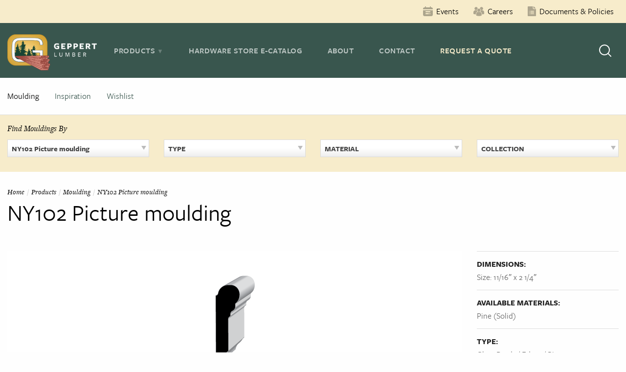

--- FILE ---
content_type: text/html; charset=UTF-8
request_url: https://geppertlumber.com/mouldings/ny102-picture-moulding/
body_size: 18250
content:
<!doctype html>
<html lang="en-US">
<head>
	<meta charset="UTF-8">
	<meta name="viewport" content="width=device-width, initial-scale=1">
	<link rel="profile" href="http://gmpg.org/xfn/11">

	<meta name='robots' content='index, follow, max-image-preview:large, max-snippet:-1, max-video-preview:-1' />

            <script data-no-defer="1" data-ezscrex="false" data-cfasync="false" data-pagespeed-no-defer data-cookieconsent="ignore">
                var ctPublicFunctions = {"_ajax_nonce":"ffe9f6d2d1","_rest_nonce":"709ce35a31","_ajax_url":"\/wp-admin\/admin-ajax.php","_rest_url":"https:\/\/geppertlumber.com\/wp-json\/","data__cookies_type":"native","data__ajax_type":"rest","data__bot_detector_enabled":0,"data__frontend_data_log_enabled":1,"cookiePrefix":"","wprocket_detected":true,"host_url":"geppertlumber.com","text__ee_click_to_select":"Click to select the whole data","text__ee_original_email":"The complete one is","text__ee_got_it":"Got it","text__ee_blocked":"Blocked","text__ee_cannot_connect":"Cannot connect","text__ee_cannot_decode":"Can not decode email. Unknown reason","text__ee_email_decoder":"CleanTalk email decoder","text__ee_wait_for_decoding":"The magic is on the way!","text__ee_decoding_process":"Please wait a few seconds while we decode the contact data."}
            </script>
        
            <script data-no-defer="1" data-ezscrex="false" data-cfasync="false" data-pagespeed-no-defer data-cookieconsent="ignore">
                var ctPublic = {"_ajax_nonce":"ffe9f6d2d1","settings__forms__check_internal":"0","settings__forms__check_external":"0","settings__forms__force_protection":0,"settings__forms__search_test":"0","settings__forms__wc_add_to_cart":"0","settings__data__bot_detector_enabled":0,"settings__sfw__anti_crawler":0,"blog_home":"https:\/\/geppertlumber.com\/","pixel__setting":"0","pixel__enabled":false,"pixel__url":null,"data__email_check_before_post":"1","data__email_check_exist_post":0,"data__cookies_type":"native","data__key_is_ok":true,"data__visible_fields_required":true,"wl_brandname":"Anti-Spam by CleanTalk","wl_brandname_short":"CleanTalk","ct_checkjs_key":"aa9fa0cdcf9355a1ebca657aa8bb3f37cfc29e3a8a0ad9367fbf3abc239f4180","emailEncoderPassKey":"e7904a49f8b24d8a56baa2a21ffc5d35","bot_detector_forms_excluded":"W10=","advancedCacheExists":true,"varnishCacheExists":false,"wc_ajax_add_to_cart":false}
            </script>
        
	<!-- This site is optimized with the Yoast SEO plugin v26.7 - https://yoast.com/wordpress/plugins/seo/ -->
	<title>NY102 Picture moulding - Geppert Lumber</title>
	<link rel="canonical" href="https://geppertlumber.com/mouldings/ny102-picture-moulding/" />
	<meta property="og:locale" content="en_US" />
	<meta property="og:type" content="article" />
	<meta property="og:title" content="NY102 Picture moulding - Geppert Lumber" />
	<meta property="og:url" content="https://geppertlumber.com/mouldings/ny102-picture-moulding/" />
	<meta property="og:site_name" content="Geppert Lumber" />
	<meta property="article:publisher" content="https://www.facebook.com/geppertlumber" />
	<meta property="article:modified_time" content="2024-01-27T02:39:18+00:00" />
	<meta property="og:image" content="https://geppertlumber.com/wp-content/uploads/Elevate-Double-Hung.jpg" />
	<meta property="og:image:width" content="1600" />
	<meta property="og:image:height" content="800" />
	<meta property="og:image:type" content="image/jpeg" />
	<meta name="twitter:card" content="summary_large_image" />
	<script type="application/ld+json" class="yoast-schema-graph">{"@context":"https://schema.org","@graph":[{"@type":"WebPage","@id":"https://geppertlumber.com/mouldings/ny102-picture-moulding/","url":"https://geppertlumber.com/mouldings/ny102-picture-moulding/","name":"NY102 Picture moulding - Geppert Lumber","isPartOf":{"@id":"https://geppertlumber.com/#website"},"datePublished":"2017-03-29T16:17:17+00:00","dateModified":"2024-01-27T02:39:18+00:00","breadcrumb":{"@id":"https://geppertlumber.com/mouldings/ny102-picture-moulding/#breadcrumb"},"inLanguage":"en-US","potentialAction":[{"@type":"ReadAction","target":["https://geppertlumber.com/mouldings/ny102-picture-moulding/"]}]},{"@type":"BreadcrumbList","@id":"https://geppertlumber.com/mouldings/ny102-picture-moulding/#breadcrumb","itemListElement":[{"@type":"ListItem","position":1,"name":"Home","item":"https://geppertlumber.com/"},{"@type":"ListItem","position":2,"name":"Moulding Profiles","item":"https://geppertlumber.com/mouldings/"},{"@type":"ListItem","position":3,"name":"NY102 Picture moulding"}]},{"@type":"WebSite","@id":"https://geppertlumber.com/#website","url":"https://geppertlumber.com/","name":"Geppert Lumber","description":"","publisher":{"@id":"https://geppertlumber.com/#organization"},"potentialAction":[{"@type":"SearchAction","target":{"@type":"EntryPoint","urlTemplate":"https://geppertlumber.com/?s={search_term_string}"},"query-input":{"@type":"PropertyValueSpecification","valueRequired":true,"valueName":"search_term_string"}}],"inLanguage":"en-US"},{"@type":"Organization","@id":"https://geppertlumber.com/#organization","name":"Geppert Lumber","url":"https://geppertlumber.com/","logo":{"@type":"ImageObject","inLanguage":"en-US","@id":"https://geppertlumber.com/#/schema/logo/image/","url":"https://geppertlumber.com/wp-content/uploads/logo-geppert.png","contentUrl":"https://geppertlumber.com/wp-content/uploads/logo-geppert.png","width":97,"height":82,"caption":"Geppert Lumber"},"image":{"@id":"https://geppertlumber.com/#/schema/logo/image/"},"sameAs":["https://www.facebook.com/geppertlumber","https://www.instagram.com/geppert.lumber/"]}]}</script>
	<!-- / Yoast SEO plugin. -->


<link rel='dns-prefetch' href='//static.addtoany.com' />

<link rel="alternate" type="application/rss+xml" title="Geppert Lumber &raquo; Feed" href="https://geppertlumber.com/feed/" />
<link rel="alternate" type="text/calendar" title="Geppert Lumber &raquo; iCal Feed" href="https://geppertlumber.com/events/?ical=1" />
<link rel="alternate" title="oEmbed (JSON)" type="application/json+oembed" href="https://geppertlumber.com/wp-json/oembed/1.0/embed?url=https%3A%2F%2Fgeppertlumber.com%2Fmouldings%2Fny102-picture-moulding%2F" />
<link rel="alternate" title="oEmbed (XML)" type="text/xml+oembed" href="https://geppertlumber.com/wp-json/oembed/1.0/embed?url=https%3A%2F%2Fgeppertlumber.com%2Fmouldings%2Fny102-picture-moulding%2F&#038;format=xml" />
		<!-- This site uses the Google Analytics by MonsterInsights plugin v9.11.1 - Using Analytics tracking - https://www.monsterinsights.com/ -->
							<script src="//www.googletagmanager.com/gtag/js?id=G-TWC4XN32E3"  data-cfasync="false" data-wpfc-render="false" type="text/javascript" async></script>
			<script data-cfasync="false" data-wpfc-render="false" type="text/javascript">
				var mi_version = '9.11.1';
				var mi_track_user = true;
				var mi_no_track_reason = '';
								var MonsterInsightsDefaultLocations = {"page_location":"https:\/\/geppertlumber.com\/mouldings\/ny102-picture-moulding\/"};
								if ( typeof MonsterInsightsPrivacyGuardFilter === 'function' ) {
					var MonsterInsightsLocations = (typeof MonsterInsightsExcludeQuery === 'object') ? MonsterInsightsPrivacyGuardFilter( MonsterInsightsExcludeQuery ) : MonsterInsightsPrivacyGuardFilter( MonsterInsightsDefaultLocations );
				} else {
					var MonsterInsightsLocations = (typeof MonsterInsightsExcludeQuery === 'object') ? MonsterInsightsExcludeQuery : MonsterInsightsDefaultLocations;
				}

								var disableStrs = [
										'ga-disable-G-TWC4XN32E3',
									];

				/* Function to detect opted out users */
				function __gtagTrackerIsOptedOut() {
					for (var index = 0; index < disableStrs.length; index++) {
						if (document.cookie.indexOf(disableStrs[index] + '=true') > -1) {
							return true;
						}
					}

					return false;
				}

				/* Disable tracking if the opt-out cookie exists. */
				if (__gtagTrackerIsOptedOut()) {
					for (var index = 0; index < disableStrs.length; index++) {
						window[disableStrs[index]] = true;
					}
				}

				/* Opt-out function */
				function __gtagTrackerOptout() {
					for (var index = 0; index < disableStrs.length; index++) {
						document.cookie = disableStrs[index] + '=true; expires=Thu, 31 Dec 2099 23:59:59 UTC; path=/';
						window[disableStrs[index]] = true;
					}
				}

				if ('undefined' === typeof gaOptout) {
					function gaOptout() {
						__gtagTrackerOptout();
					}
				}
								window.dataLayer = window.dataLayer || [];

				window.MonsterInsightsDualTracker = {
					helpers: {},
					trackers: {},
				};
				if (mi_track_user) {
					function __gtagDataLayer() {
						dataLayer.push(arguments);
					}

					function __gtagTracker(type, name, parameters) {
						if (!parameters) {
							parameters = {};
						}

						if (parameters.send_to) {
							__gtagDataLayer.apply(null, arguments);
							return;
						}

						if (type === 'event') {
														parameters.send_to = monsterinsights_frontend.v4_id;
							var hookName = name;
							if (typeof parameters['event_category'] !== 'undefined') {
								hookName = parameters['event_category'] + ':' + name;
							}

							if (typeof MonsterInsightsDualTracker.trackers[hookName] !== 'undefined') {
								MonsterInsightsDualTracker.trackers[hookName](parameters);
							} else {
								__gtagDataLayer('event', name, parameters);
							}
							
						} else {
							__gtagDataLayer.apply(null, arguments);
						}
					}

					__gtagTracker('js', new Date());
					__gtagTracker('set', {
						'developer_id.dZGIzZG': true,
											});
					if ( MonsterInsightsLocations.page_location ) {
						__gtagTracker('set', MonsterInsightsLocations);
					}
										__gtagTracker('config', 'G-TWC4XN32E3', {"forceSSL":"true"} );
										window.gtag = __gtagTracker;										(function () {
						/* https://developers.google.com/analytics/devguides/collection/analyticsjs/ */
						/* ga and __gaTracker compatibility shim. */
						var noopfn = function () {
							return null;
						};
						var newtracker = function () {
							return new Tracker();
						};
						var Tracker = function () {
							return null;
						};
						var p = Tracker.prototype;
						p.get = noopfn;
						p.set = noopfn;
						p.send = function () {
							var args = Array.prototype.slice.call(arguments);
							args.unshift('send');
							__gaTracker.apply(null, args);
						};
						var __gaTracker = function () {
							var len = arguments.length;
							if (len === 0) {
								return;
							}
							var f = arguments[len - 1];
							if (typeof f !== 'object' || f === null || typeof f.hitCallback !== 'function') {
								if ('send' === arguments[0]) {
									var hitConverted, hitObject = false, action;
									if ('event' === arguments[1]) {
										if ('undefined' !== typeof arguments[3]) {
											hitObject = {
												'eventAction': arguments[3],
												'eventCategory': arguments[2],
												'eventLabel': arguments[4],
												'value': arguments[5] ? arguments[5] : 1,
											}
										}
									}
									if ('pageview' === arguments[1]) {
										if ('undefined' !== typeof arguments[2]) {
											hitObject = {
												'eventAction': 'page_view',
												'page_path': arguments[2],
											}
										}
									}
									if (typeof arguments[2] === 'object') {
										hitObject = arguments[2];
									}
									if (typeof arguments[5] === 'object') {
										Object.assign(hitObject, arguments[5]);
									}
									if ('undefined' !== typeof arguments[1].hitType) {
										hitObject = arguments[1];
										if ('pageview' === hitObject.hitType) {
											hitObject.eventAction = 'page_view';
										}
									}
									if (hitObject) {
										action = 'timing' === arguments[1].hitType ? 'timing_complete' : hitObject.eventAction;
										hitConverted = mapArgs(hitObject);
										__gtagTracker('event', action, hitConverted);
									}
								}
								return;
							}

							function mapArgs(args) {
								var arg, hit = {};
								var gaMap = {
									'eventCategory': 'event_category',
									'eventAction': 'event_action',
									'eventLabel': 'event_label',
									'eventValue': 'event_value',
									'nonInteraction': 'non_interaction',
									'timingCategory': 'event_category',
									'timingVar': 'name',
									'timingValue': 'value',
									'timingLabel': 'event_label',
									'page': 'page_path',
									'location': 'page_location',
									'title': 'page_title',
									'referrer' : 'page_referrer',
								};
								for (arg in args) {
																		if (!(!args.hasOwnProperty(arg) || !gaMap.hasOwnProperty(arg))) {
										hit[gaMap[arg]] = args[arg];
									} else {
										hit[arg] = args[arg];
									}
								}
								return hit;
							}

							try {
								f.hitCallback();
							} catch (ex) {
							}
						};
						__gaTracker.create = newtracker;
						__gaTracker.getByName = newtracker;
						__gaTracker.getAll = function () {
							return [];
						};
						__gaTracker.remove = noopfn;
						__gaTracker.loaded = true;
						window['__gaTracker'] = __gaTracker;
					})();
									} else {
										console.log("");
					(function () {
						function __gtagTracker() {
							return null;
						}

						window['__gtagTracker'] = __gtagTracker;
						window['gtag'] = __gtagTracker;
					})();
									}
			</script>
							<!-- / Google Analytics by MonsterInsights -->
		<style id='wp-img-auto-sizes-contain-inline-css' type='text/css'>
img:is([sizes=auto i],[sizes^="auto," i]){contain-intrinsic-size:3000px 1500px}
/*# sourceURL=wp-img-auto-sizes-contain-inline-css */
</style>
<style id='wp-emoji-styles-inline-css' type='text/css'>

	img.wp-smiley, img.emoji {
		display: inline !important;
		border: none !important;
		box-shadow: none !important;
		height: 1em !important;
		width: 1em !important;
		margin: 0 0.07em !important;
		vertical-align: -0.1em !important;
		background: none !important;
		padding: 0 !important;
	}
/*# sourceURL=wp-emoji-styles-inline-css */
</style>
<link rel='stylesheet' id='wp-block-library-css' href='https://geppertlumber.com/wp-includes/css/dist/block-library/style.min.css?ver=6.9' type='text/css' media='all' />
<style id='global-styles-inline-css' type='text/css'>
:root{--wp--preset--aspect-ratio--square: 1;--wp--preset--aspect-ratio--4-3: 4/3;--wp--preset--aspect-ratio--3-4: 3/4;--wp--preset--aspect-ratio--3-2: 3/2;--wp--preset--aspect-ratio--2-3: 2/3;--wp--preset--aspect-ratio--16-9: 16/9;--wp--preset--aspect-ratio--9-16: 9/16;--wp--preset--color--black: #000000;--wp--preset--color--cyan-bluish-gray: #abb8c3;--wp--preset--color--white: #ffffff;--wp--preset--color--pale-pink: #f78da7;--wp--preset--color--vivid-red: #cf2e2e;--wp--preset--color--luminous-vivid-orange: #ff6900;--wp--preset--color--luminous-vivid-amber: #fcb900;--wp--preset--color--light-green-cyan: #7bdcb5;--wp--preset--color--vivid-green-cyan: #00d084;--wp--preset--color--pale-cyan-blue: #8ed1fc;--wp--preset--color--vivid-cyan-blue: #0693e3;--wp--preset--color--vivid-purple: #9b51e0;--wp--preset--gradient--vivid-cyan-blue-to-vivid-purple: linear-gradient(135deg,rgb(6,147,227) 0%,rgb(155,81,224) 100%);--wp--preset--gradient--light-green-cyan-to-vivid-green-cyan: linear-gradient(135deg,rgb(122,220,180) 0%,rgb(0,208,130) 100%);--wp--preset--gradient--luminous-vivid-amber-to-luminous-vivid-orange: linear-gradient(135deg,rgb(252,185,0) 0%,rgb(255,105,0) 100%);--wp--preset--gradient--luminous-vivid-orange-to-vivid-red: linear-gradient(135deg,rgb(255,105,0) 0%,rgb(207,46,46) 100%);--wp--preset--gradient--very-light-gray-to-cyan-bluish-gray: linear-gradient(135deg,rgb(238,238,238) 0%,rgb(169,184,195) 100%);--wp--preset--gradient--cool-to-warm-spectrum: linear-gradient(135deg,rgb(74,234,220) 0%,rgb(151,120,209) 20%,rgb(207,42,186) 40%,rgb(238,44,130) 60%,rgb(251,105,98) 80%,rgb(254,248,76) 100%);--wp--preset--gradient--blush-light-purple: linear-gradient(135deg,rgb(255,206,236) 0%,rgb(152,150,240) 100%);--wp--preset--gradient--blush-bordeaux: linear-gradient(135deg,rgb(254,205,165) 0%,rgb(254,45,45) 50%,rgb(107,0,62) 100%);--wp--preset--gradient--luminous-dusk: linear-gradient(135deg,rgb(255,203,112) 0%,rgb(199,81,192) 50%,rgb(65,88,208) 100%);--wp--preset--gradient--pale-ocean: linear-gradient(135deg,rgb(255,245,203) 0%,rgb(182,227,212) 50%,rgb(51,167,181) 100%);--wp--preset--gradient--electric-grass: linear-gradient(135deg,rgb(202,248,128) 0%,rgb(113,206,126) 100%);--wp--preset--gradient--midnight: linear-gradient(135deg,rgb(2,3,129) 0%,rgb(40,116,252) 100%);--wp--preset--font-size--small: 13px;--wp--preset--font-size--medium: 20px;--wp--preset--font-size--large: 36px;--wp--preset--font-size--x-large: 42px;--wp--preset--spacing--20: 0.44rem;--wp--preset--spacing--30: 0.67rem;--wp--preset--spacing--40: 1rem;--wp--preset--spacing--50: 1.5rem;--wp--preset--spacing--60: 2.25rem;--wp--preset--spacing--70: 3.38rem;--wp--preset--spacing--80: 5.06rem;--wp--preset--shadow--natural: 6px 6px 9px rgba(0, 0, 0, 0.2);--wp--preset--shadow--deep: 12px 12px 50px rgba(0, 0, 0, 0.4);--wp--preset--shadow--sharp: 6px 6px 0px rgba(0, 0, 0, 0.2);--wp--preset--shadow--outlined: 6px 6px 0px -3px rgb(255, 255, 255), 6px 6px rgb(0, 0, 0);--wp--preset--shadow--crisp: 6px 6px 0px rgb(0, 0, 0);}:where(.is-layout-flex){gap: 0.5em;}:where(.is-layout-grid){gap: 0.5em;}body .is-layout-flex{display: flex;}.is-layout-flex{flex-wrap: wrap;align-items: center;}.is-layout-flex > :is(*, div){margin: 0;}body .is-layout-grid{display: grid;}.is-layout-grid > :is(*, div){margin: 0;}:where(.wp-block-columns.is-layout-flex){gap: 2em;}:where(.wp-block-columns.is-layout-grid){gap: 2em;}:where(.wp-block-post-template.is-layout-flex){gap: 1.25em;}:where(.wp-block-post-template.is-layout-grid){gap: 1.25em;}.has-black-color{color: var(--wp--preset--color--black) !important;}.has-cyan-bluish-gray-color{color: var(--wp--preset--color--cyan-bluish-gray) !important;}.has-white-color{color: var(--wp--preset--color--white) !important;}.has-pale-pink-color{color: var(--wp--preset--color--pale-pink) !important;}.has-vivid-red-color{color: var(--wp--preset--color--vivid-red) !important;}.has-luminous-vivid-orange-color{color: var(--wp--preset--color--luminous-vivid-orange) !important;}.has-luminous-vivid-amber-color{color: var(--wp--preset--color--luminous-vivid-amber) !important;}.has-light-green-cyan-color{color: var(--wp--preset--color--light-green-cyan) !important;}.has-vivid-green-cyan-color{color: var(--wp--preset--color--vivid-green-cyan) !important;}.has-pale-cyan-blue-color{color: var(--wp--preset--color--pale-cyan-blue) !important;}.has-vivid-cyan-blue-color{color: var(--wp--preset--color--vivid-cyan-blue) !important;}.has-vivid-purple-color{color: var(--wp--preset--color--vivid-purple) !important;}.has-black-background-color{background-color: var(--wp--preset--color--black) !important;}.has-cyan-bluish-gray-background-color{background-color: var(--wp--preset--color--cyan-bluish-gray) !important;}.has-white-background-color{background-color: var(--wp--preset--color--white) !important;}.has-pale-pink-background-color{background-color: var(--wp--preset--color--pale-pink) !important;}.has-vivid-red-background-color{background-color: var(--wp--preset--color--vivid-red) !important;}.has-luminous-vivid-orange-background-color{background-color: var(--wp--preset--color--luminous-vivid-orange) !important;}.has-luminous-vivid-amber-background-color{background-color: var(--wp--preset--color--luminous-vivid-amber) !important;}.has-light-green-cyan-background-color{background-color: var(--wp--preset--color--light-green-cyan) !important;}.has-vivid-green-cyan-background-color{background-color: var(--wp--preset--color--vivid-green-cyan) !important;}.has-pale-cyan-blue-background-color{background-color: var(--wp--preset--color--pale-cyan-blue) !important;}.has-vivid-cyan-blue-background-color{background-color: var(--wp--preset--color--vivid-cyan-blue) !important;}.has-vivid-purple-background-color{background-color: var(--wp--preset--color--vivid-purple) !important;}.has-black-border-color{border-color: var(--wp--preset--color--black) !important;}.has-cyan-bluish-gray-border-color{border-color: var(--wp--preset--color--cyan-bluish-gray) !important;}.has-white-border-color{border-color: var(--wp--preset--color--white) !important;}.has-pale-pink-border-color{border-color: var(--wp--preset--color--pale-pink) !important;}.has-vivid-red-border-color{border-color: var(--wp--preset--color--vivid-red) !important;}.has-luminous-vivid-orange-border-color{border-color: var(--wp--preset--color--luminous-vivid-orange) !important;}.has-luminous-vivid-amber-border-color{border-color: var(--wp--preset--color--luminous-vivid-amber) !important;}.has-light-green-cyan-border-color{border-color: var(--wp--preset--color--light-green-cyan) !important;}.has-vivid-green-cyan-border-color{border-color: var(--wp--preset--color--vivid-green-cyan) !important;}.has-pale-cyan-blue-border-color{border-color: var(--wp--preset--color--pale-cyan-blue) !important;}.has-vivid-cyan-blue-border-color{border-color: var(--wp--preset--color--vivid-cyan-blue) !important;}.has-vivid-purple-border-color{border-color: var(--wp--preset--color--vivid-purple) !important;}.has-vivid-cyan-blue-to-vivid-purple-gradient-background{background: var(--wp--preset--gradient--vivid-cyan-blue-to-vivid-purple) !important;}.has-light-green-cyan-to-vivid-green-cyan-gradient-background{background: var(--wp--preset--gradient--light-green-cyan-to-vivid-green-cyan) !important;}.has-luminous-vivid-amber-to-luminous-vivid-orange-gradient-background{background: var(--wp--preset--gradient--luminous-vivid-amber-to-luminous-vivid-orange) !important;}.has-luminous-vivid-orange-to-vivid-red-gradient-background{background: var(--wp--preset--gradient--luminous-vivid-orange-to-vivid-red) !important;}.has-very-light-gray-to-cyan-bluish-gray-gradient-background{background: var(--wp--preset--gradient--very-light-gray-to-cyan-bluish-gray) !important;}.has-cool-to-warm-spectrum-gradient-background{background: var(--wp--preset--gradient--cool-to-warm-spectrum) !important;}.has-blush-light-purple-gradient-background{background: var(--wp--preset--gradient--blush-light-purple) !important;}.has-blush-bordeaux-gradient-background{background: var(--wp--preset--gradient--blush-bordeaux) !important;}.has-luminous-dusk-gradient-background{background: var(--wp--preset--gradient--luminous-dusk) !important;}.has-pale-ocean-gradient-background{background: var(--wp--preset--gradient--pale-ocean) !important;}.has-electric-grass-gradient-background{background: var(--wp--preset--gradient--electric-grass) !important;}.has-midnight-gradient-background{background: var(--wp--preset--gradient--midnight) !important;}.has-small-font-size{font-size: var(--wp--preset--font-size--small) !important;}.has-medium-font-size{font-size: var(--wp--preset--font-size--medium) !important;}.has-large-font-size{font-size: var(--wp--preset--font-size--large) !important;}.has-x-large-font-size{font-size: var(--wp--preset--font-size--x-large) !important;}
/*# sourceURL=global-styles-inline-css */
</style>

<style id='classic-theme-styles-inline-css' type='text/css'>
/*! This file is auto-generated */
.wp-block-button__link{color:#fff;background-color:#32373c;border-radius:9999px;box-shadow:none;text-decoration:none;padding:calc(.667em + 2px) calc(1.333em + 2px);font-size:1.125em}.wp-block-file__button{background:#32373c;color:#fff;text-decoration:none}
/*# sourceURL=/wp-includes/css/classic-themes.min.css */
</style>
<link rel='stylesheet' id='cleantalk-public-css-css' href='https://geppertlumber.com/wp-content/plugins/cleantalk-spam-protect/css/cleantalk-public.min.css?ver=6.70.1_1767906762' type='text/css' media='all' />
<link rel='stylesheet' id='cleantalk-email-decoder-css-css' href='https://geppertlumber.com/wp-content/plugins/cleantalk-spam-protect/css/cleantalk-email-decoder.min.css?ver=6.70.1_1767906762' type='text/css' media='all' />
<link rel='stylesheet' id='foundation-css' href='https://geppertlumber.com/wp-content/themes/yhmoulding-2019/css/foundation.min.css?ver=6.5.1' type='text/css' media='all' />
<link data-minify="1" rel='stylesheet' id='yhmoulding-2019-style-css' href='https://geppertlumber.com/wp-content/cache/min/1/wp-content/themes/yhmoulding-2019/css/style.css?ver=1765316226' type='text/css' media='all' />
<link rel='stylesheet' id='fancybox-base-style-css' href='https://geppertlumber.com/wp-content/themes/yhmoulding-2019/css/jquery.fancybox.min.css?ver=3.1.25' type='text/css' media='all' />
<link data-minify="1" rel='stylesheet' id='select2-styles-css' href='https://geppertlumber.com/wp-content/cache/min/1/wp-content/themes/yhmoulding-2019/js/select2/select2.css?ver=1765316226' type='text/css' media='all' />
<link data-minify="1" rel='stylesheet' id='yhdm-wishlist-css' href='https://geppertlumber.com/wp-content/cache/min/1/wp-content/themes/yhmoulding-2019/wishlist/css/wishlist.css?ver=1765316227' type='text/css' media='all' />
<link rel='stylesheet' id='addtoany-css' href='https://geppertlumber.com/wp-content/plugins/add-to-any/addtoany.min.css?ver=1.16' type='text/css' media='all' />
<style id='addtoany-inline-css' type='text/css'>
.addtoany_shortcode .a2a_svg.a2a_s__default {padding:5px;}
/*# sourceURL=addtoany-inline-css */
</style>
<link data-minify="1" rel='stylesheet' id='yhmoulding-2019-child-style-custom-css' href='https://geppertlumber.com/wp-content/cache/min/1/wp-content/themes/yhmoulding-2019-child/css/style-custom.css?ver=1765316227' type='text/css' media='all' />
<script type="text/javascript" src="https://geppertlumber.com/wp-content/plugins/google-analytics-for-wordpress/assets/js/frontend-gtag.min.js?ver=9.11.1" id="monsterinsights-frontend-script-js" async="async" data-wp-strategy="async"></script>
<script data-cfasync="false" data-wpfc-render="false" type="text/javascript" id='monsterinsights-frontend-script-js-extra'>/* <![CDATA[ */
var monsterinsights_frontend = {"js_events_tracking":"true","download_extensions":"doc,pdf,ppt,zip,xls,docx,pptx,xlsx,dwg,dxf,rvt,rfa","inbound_paths":"[]","home_url":"https:\/\/geppertlumber.com","hash_tracking":"false","v4_id":"G-TWC4XN32E3"};/* ]]> */
</script>
<script type="text/javascript" id="addtoany-core-js-before">
/* <![CDATA[ */
window.a2a_config=window.a2a_config||{};a2a_config.callbacks=[];a2a_config.overlays=[];a2a_config.templates={};

//# sourceURL=addtoany-core-js-before
/* ]]> */
</script>
<script type="text/javascript" defer src="https://static.addtoany.com/menu/page.js" id="addtoany-core-js"></script>
<script type="text/javascript" src="https://geppertlumber.com/wp-includes/js/jquery/jquery.min.js?ver=3.7.1" id="jquery-core-js"></script>
<script type="text/javascript" src="https://geppertlumber.com/wp-includes/js/jquery/jquery-migrate.min.js?ver=3.4.1" id="jquery-migrate-js"></script>
<script type="text/javascript" defer src="https://geppertlumber.com/wp-content/plugins/add-to-any/addtoany.min.js?ver=1.1" id="addtoany-jquery-js"></script>
<script type="text/javascript" src="https://geppertlumber.com/wp-content/plugins/cleantalk-spam-protect/js/apbct-public-bundle_gathering.min.js?ver=6.70.1_1767906762" id="apbct-public-bundle_gathering.min-js-js"></script>
<script type="text/javascript" src="https://geppertlumber.com/wp-content/plugins/yellow-house-moulding/public/js/yhdm.min.js?ver=2.2.0" id="yhdm-public-js"></script>
<script type="text/javascript" src="https://geppertlumber.com/wp-content/themes/yhmoulding-2019/js/select2/select2.min.js?ver=6.9" id="select2-script-js"></script>
<script data-minify="1" type="text/javascript" src="https://geppertlumber.com/wp-content/cache/min/1/wp-content/themes/yhmoulding-2019/js/mouldings.js?ver=1765316227" id="yhdm-script-js"></script>
<script data-minify="1" type="text/javascript" src="https://geppertlumber.com/wp-content/cache/min/1/wp-content/themes/yhmoulding-2019/wishlist/js/jquery.popupoverlay.js?ver=1765316227" id="yhdm-wishlist-overlay-js"></script>
<script type="text/javascript" id="yhdm-wishlist-js-extra">
/* <![CDATA[ */
var WishlistData = {"nonce":"d1e14f6b44","admin_ajax":"https://geppertlumber.com/wp-admin/admin-ajax.php"};
//# sourceURL=yhdm-wishlist-js-extra
/* ]]> */
</script>
<script data-minify="1" type="text/javascript" src="https://geppertlumber.com/wp-content/cache/min/1/wp-content/themes/yhmoulding-2019/wishlist/js/wishlist.js?ver=1765316227" id="yhdm-wishlist-js"></script>
<link rel="https://api.w.org/" href="https://geppertlumber.com/wp-json/" /><link rel="EditURI" type="application/rsd+xml" title="RSD" href="https://geppertlumber.com/xmlrpc.php?rsd" />
<meta name="generator" content="WordPress 6.9" />
<link rel='shortlink' href='https://geppertlumber.com/?p=18597' />
<meta name="tec-api-version" content="v1"><meta name="tec-api-origin" content="https://geppertlumber.com"><link rel="alternate" href="https://geppertlumber.com/wp-json/tribe/events/v1/" /><link rel="apple-touch-icon" sizes="76x76" href="https://geppertlumber.com/wp-content/themes/yhmoulding-2019-child/favicons/apple-touch-icon.png">
<link rel="icon" type="image/png" sizes="32x32" href="https://geppertlumber.com/wp-content/themes/yhmoulding-2019-child/favicons/favicon-32x32.png">
<link rel="icon" type="image/png" sizes="16x16" href="https://geppertlumber.com/wp-content/themes/yhmoulding-2019-child/favicons/favicon-16x16.png">
<link rel="manifest" href="https://geppertlumber.com/wp-content/themes/yhmoulding-2019-child/favicons/site.webmanifest">
<link rel="mask-icon" href="https://geppertlumber.com/wp-content/themes/yhmoulding-2019-child/favicons/safari-pinned-tab.svg" color="#5bbad5">
<link rel="shortcut icon" href="https://geppertlumber.com/wp-content/themes/yhmoulding-2019-child/favicons/favicon.ico">
<meta name="msapplication-TileColor" content="#00a300">
<meta name="msapplication-config" content="https://geppertlumber.com/wp-content/themes/yhmoulding-2019-child/favicons/browserconfig.xml">
<meta name="theme-color" content="#ffffff">
<link data-minify="1" rel="stylesheet" href="https://geppertlumber.com/wp-content/cache/min/1/fie2jun.css?ver=1765316227">
<meta name="generator" content="WP Rocket 3.20.2" data-wpr-features="wpr_minify_js wpr_minify_css wpr_desktop" /></head>

<body class="wp-singular yhd_moulding_profile-template-default single single-yhd_moulding_profile postid-18597 wp-theme-yhmoulding-2019 wp-child-theme-yhmoulding-2019-child tribe-no-js">
<div class="off-canvas-wrapper">
	<div class="off-canvas position-left" id="offCanvas" data-off-canvas data-transition="overlap">
		<nav id="site-navigation-mobile" class="main-navigation-mobile">
			<ul id="" class="vertical menu drilldown" data-drilldown data-scroll-top="true">
				<li class="menu-item-home"><a href="https://geppertlumber.com">Home</a></li>
				<li><a href="https://geppertlumber.com/products/">Products</a>
					<ul class="menu vertical nested">
						<li class="page_item page-item-18020"><a href="https://geppertlumber.com/products/ceilings-roofing/">Ceilings &amp; Roofing</a></li>
<li class="page_item page-item-17994"><a href="https://geppertlumber.com/products/columns/">Columns</a></li>
<li class="page_item page-item-17993 page_item_has_children"><a href="https://geppertlumber.com/products/outdoor-decking-railing/">Outdoor Decking &amp; Railing</a>
<ul class='menu vertical nested'>
	<li class="page_item page-item-18022"><a href="https://geppertlumber.com/products/outdoor-decking-railing/composite-pvc-decking/">Composite &amp; PVC</a></li>
	<li class="page_item page-item-18023"><a href="https://geppertlumber.com/products/outdoor-decking-railing/wood-hardwood/">Wood &amp; Hardwoods</a></li>
	<li class="page_item page-item-18024"><a href="https://geppertlumber.com/products/outdoor-decking-railing/railings/">Railings</a></li>
	<li class="page_item page-item-18183"><a href="https://geppertlumber.com/products/outdoor-decking-railing/decking-accessories/">Decking Accessories</a></li>
</ul>
</li>
<li class="page_item page-item-18012"><a href="https://geppertlumber.com/products/door-hardware/">Door Hardware</a></li>
<li class="page_item page-item-18019"><a href="https://geppertlumber.com/products/flooring/">Flooring</a></li>
<li class="page_item page-item-18016"><a href="https://geppertlumber.com/products/hardware-store-ecatalog/">Hardware Store E-Catalog</a></li>
<li class="page_item page-item-18017"><a href="https://geppertlumber.com/products/lumber/">Lumber</a></li>
<li class="page_item page-item-18011"><a href="https://geppertlumber.com/products/masonry/">Masonry</a></li>
<li class="page_item page-item-16423 page_item_has_children"><a href="https://geppertlumber.com/products/moulding/">Moulding</a>
<ul class='menu vertical nested'>
	<li class="page_item page-item-18043"><a href="https://geppertlumber.com/products/moulding/moulding-catalog/">Moulding Catalog</a></li>
	<li class="page_item page-item-16415"><a href="https://geppertlumber.com/products/moulding/inspiration-gallery/">Inspiration Gallery</a></li>
	<li class="page_item page-item-16493"><a href="https://geppertlumber.com/products/moulding/wishlist/">Wishlist</a></li>
</ul>
</li>
<li class="page_item page-item-18010"><a href="https://geppertlumber.com/products/shutters/">Shutters</a></li>
<li class="page_item page-item-18021"><a href="https://geppertlumber.com/products/siding/">Siding</a></li>
<li class="page_item page-item-18018"><a href="https://geppertlumber.com/products/stairs/">Stairs</a></li>
<li class="page_item page-item-17995 page_item_has_children"><a href="https://geppertlumber.com/products/windows-doors/">Windows &amp; Doors</a>
<ul class='menu vertical nested'>
	<li class="page_item page-item-18030"><a href="https://geppertlumber.com/products/windows-doors/exterior-doors/">Exterior Doors</a></li>
	<li class="page_item page-item-18031"><a href="https://geppertlumber.com/products/windows-doors/interior-doors/">Interior Doors</a></li>
	<li class="page_item page-item-18032"><a href="https://geppertlumber.com/products/windows-doors/storm-doors/">Storm Doors</a></li>
	<li class="page_item page-item-18033"><a href="https://geppertlumber.com/products/windows-doors/windows/">Windows</a></li>
</ul>
</li>
					</ul>
				</li>
				<li class="menu-item menu-item-type-post_type menu-item-object-page menu-item-18920"><a href="https://geppertlumber.com/products/hardware-store-ecatalog/">Hardware Store E-Catalog</a></li><li class="menu-item menu-item-type-post_type menu-item-object-page menu-item-18040"><a href="https://geppertlumber.com/about/">About</a></li><li class="menu-item menu-item-type-post_type menu-item-object-page menu-item-18041"><a href="https://geppertlumber.com/contact/">Contact</a></li><li class="menu-item menu-item-type-post_type menu-item-object-page menu-item-18042"><a href="https://geppertlumber.com/request-a-quote/">Request A Quote</a></li>				<li class="calendar-icon menu-item menu-item-type-custom menu-item-object-custom menu-item-20134"><a href="https://geppertlumber.com/events/">Events</a></li><li class="careers-icon menu-item menu-item-type-custom menu-item-object-custom menu-item-18959"><a href="https://geppertlumber.com/careers/">Careers</a></li><li class="forms-icon menu-item menu-item-type-post_type menu-item-object-page menu-item-18958"><a href="https://geppertlumber.com/documents-policies/">Documents &#038; Policies</a></li>			</ul>
		</nav>
	</div>
	<div class="off-canvas-content" data-off-canvas-content>
		<div id="page" class="site">
			<a class="skip-link screen-reader-text" href="#content">Skip to content</a>
			<header class="site-header-mobile hide-for-large">
				<div class="grid-x grid-padding-x align-middle">
					<div class="small-3 cell">			
						<div id="menu-mobile-toggle" data-toggle="offCanvas"><span class="screen-reader-text">MENU</span></div>
					</div>
					<div class="small-6 cell text-center">
						<div class="site-header-logo-mobile">
							<a href="https://geppertlumber.com/" id="logo-header-mobile"><img src="https://geppertlumber.com/wp-content/themes/yhmoulding-2019-child/img/logo-geppert-new-text.png?ver=2.0" alt="Geppert Lumber" width="160" height="65"></a>
						</div>
					</div>
					<div class="small-3 cell text-right">
						<a id="search-toggle-mobile" data-open="searchModal"><span>Search</span></a>
					</div>
				</div>
			</header>
			<header id="masthead" class="site-header show-for-large">
				<div class="site-header-top">
					<nav id="secondary-site-navigation" class="main-navigation text-right">
						<ul id="secondary-menu" class="no-bullet">
							<li class="calendar-icon menu-item menu-item-type-custom menu-item-object-custom menu-item-20134"><a href="https://geppertlumber.com/events/">Events</a></li><li class="careers-icon menu-item menu-item-type-custom menu-item-object-custom menu-item-18959"><a href="https://geppertlumber.com/careers/">Careers</a></li><li class="forms-icon menu-item menu-item-type-post_type menu-item-object-page menu-item-18958"><a href="https://geppertlumber.com/documents-policies/">Documents &#038; Policies</a></li>						</ul>
					</nav>
				</div>
				<div class="site-header-bottom">
					<div class="grid-container full">
												<div class="grid-x grid-padding-x align-middle">
							<div class="small-2 cell">
								<div class="site-header-logo">
									<a href="https://geppertlumber.com/" id="logo-header"><img src="https://geppertlumber.com/wp-content/themes/yhmoulding-2019-child/img/logo-geppert-new-text.png?ver=2.0" alt="Geppert Lumber" width="200" height="82"></a>
								</div>
							</div>
							<div class="small-8 cell align-self-stretch">
								<ul id="mega-menu-tabs" class="" data-active-collapse="true" data-link-class="tabs-title" data-tabs>
									<li class="tabs-title mega-product-tab "><a href="#panel-1"><span>Products</span></a></li>
									<li class="menu-item menu-item-type-post_type menu-item-object-page menu-item-18920"><a href="https://geppertlumber.com/products/hardware-store-ecatalog/">Hardware Store E-Catalog</a></li><li class="menu-item menu-item-type-post_type menu-item-object-page menu-item-18040"><a href="https://geppertlumber.com/about/">About</a></li><li class="menu-item menu-item-type-post_type menu-item-object-page menu-item-18041"><a href="https://geppertlumber.com/contact/">Contact</a></li><li class="menu-item menu-item-type-post_type menu-item-object-page menu-item-18042"><a href="https://geppertlumber.com/request-a-quote/">Request A Quote</a></li>								</ul>
							</div>
							<div class="small-2 cell">
								<div class="search-toggle-wrap">
									<a id="search-toggle" data-open="searchModal"><span>Search</span></a>
								</div>
							</div>
						</div>
					</div>
				</div>
				<div class="tabs-content" data-tabs-content="mega-menu-tabs" id="mega-menu-content">
					<div class="tabs-panel" id="panel-1">
						<div class="grid-container">
							<div class="mega-menu-tab-top">
								<div class="grid-x align-bottom">
									<div class="cell small-8">
										<h1 class="h4 mega-menu-tab-title">Products</h1>
									</div>
									<div class="cell small-4 text-right">
										<a href="https://geppertlumber.com/products/" class="view-all">View All Products</a>
									</div>
								</div>
							</div>
							<div class="grid-x grid-padding-x">
								<div class="small-10 cell">
									<ul class="no-bullet" id="mega-products-subpages">
																				<li class="page_item page-item-18020"><a href="https://geppertlumber.com/products/ceilings-roofing/">Ceilings &amp; Roofing</a></li>
<li class="page_item page-item-17994"><a href="https://geppertlumber.com/products/columns/">Columns</a></li>
<li class="page_item page-item-17993 page_item_has_children"><a href="https://geppertlumber.com/products/outdoor-decking-railing/">Outdoor Decking &amp; Railing</a>
<ul class='children'>
	<li class="page_item page-item-18022"><a href="https://geppertlumber.com/products/outdoor-decking-railing/composite-pvc-decking/">Composite &amp; PVC</a></li>
	<li class="page_item page-item-18023"><a href="https://geppertlumber.com/products/outdoor-decking-railing/wood-hardwood/">Wood &amp; Hardwoods</a></li>
	<li class="page_item page-item-18024"><a href="https://geppertlumber.com/products/outdoor-decking-railing/railings/">Railings</a></li>
	<li class="page_item page-item-18183"><a href="https://geppertlumber.com/products/outdoor-decking-railing/decking-accessories/">Decking Accessories</a></li>
</ul>
</li>
<li class="page_item page-item-18012"><a href="https://geppertlumber.com/products/door-hardware/">Door Hardware</a></li>
<li class="page_item page-item-18019"><a href="https://geppertlumber.com/products/flooring/">Flooring</a></li>
<li class="page_item page-item-18016"><a href="https://geppertlumber.com/products/hardware-store-ecatalog/">Hardware Store E-Catalog</a></li>
<li class="page_item page-item-18017"><a href="https://geppertlumber.com/products/lumber/">Lumber</a></li>
<li class="page_item page-item-18011"><a href="https://geppertlumber.com/products/masonry/">Masonry</a></li>
<li class="page_item page-item-16423 page_item_has_children"><a href="https://geppertlumber.com/products/moulding/">Moulding</a>
<ul class='children'>
	<li class="page_item page-item-18043"><a href="https://geppertlumber.com/products/moulding/moulding-catalog/">Moulding Catalog</a></li>
	<li class="page_item page-item-16415"><a href="https://geppertlumber.com/products/moulding/inspiration-gallery/">Inspiration Gallery</a></li>
	<li class="page_item page-item-16493"><a href="https://geppertlumber.com/products/moulding/wishlist/">Wishlist</a></li>
</ul>
</li>
<li class="page_item page-item-18010"><a href="https://geppertlumber.com/products/shutters/">Shutters</a></li>
<li class="page_item page-item-18021"><a href="https://geppertlumber.com/products/siding/">Siding</a></li>
<li class="page_item page-item-18018"><a href="https://geppertlumber.com/products/stairs/">Stairs</a></li>
<li class="page_item page-item-17995 page_item_has_children"><a href="https://geppertlumber.com/products/windows-doors/">Windows &amp; Doors</a>
<ul class='children'>
	<li class="page_item page-item-18030"><a href="https://geppertlumber.com/products/windows-doors/exterior-doors/">Exterior Doors</a></li>
	<li class="page_item page-item-18031"><a href="https://geppertlumber.com/products/windows-doors/interior-doors/">Interior Doors</a></li>
	<li class="page_item page-item-18032"><a href="https://geppertlumber.com/products/windows-doors/storm-doors/">Storm Doors</a></li>
	<li class="page_item page-item-18033"><a href="https://geppertlumber.com/products/windows-doors/windows/">Windows</a></li>
</ul>
</li>
									</ul>
								</div>
								<div class="small-2 cell text-center">
									<a href="https://geppertlumber.com/products/moulding/" id="mega-menu-moulding-catalog-block">
										<img src="https://geppertlumber.com/wp-content/themes/yhmoulding-2019-child/img/mega-mouldings.jpg" alt="View our Online Moulding Catalog" />
										<span>View our Online Moulding Catalog</span>
									</a>
								</div>
							</div>
						</div>
					</div>
				</div>
			</header>
							<div class="moulding-sub-menu">
					<div class="grid-container">
						<ul class="no-bullet">
							<li class="menu-item menu-item-type-post_type menu-item-object-page menu-item-17879 current-menu-item"><a href="https://geppertlumber.com/products/moulding/">Moulding</a></li><li class="menu-item menu-item-type-post_type menu-item-object-page menu-item-17988"><a href="https://geppertlumber.com/products/moulding/inspiration-gallery/">Inspiration</a></li><li class="menu-item menu-item-type-post_type menu-item-object-page menu-item-17881"><a href="https://geppertlumber.com/products/moulding/wishlist/">Wishlist</a></li>						</ul>
					</div>
				</div>
			
			<div id="content" class="site-content">

<div id="element_moulding-tax-filter-wrap">
	<div class="grid-container">
		<div class="grid-x grid-padding-x">
			<div class="small-12 cell">
				<span class="filter-label-top">Find Mouldings By</span>
			</div>
		</div>
		<div class="grid-x grid-padding-x">
			<div class="small-12 medium-3 cell">
				<div class="element_moulding-tax-filter">
					<select id="yhdm-profile-number" name="yhdm-profile-number">
						<option value="default">PROFILE NUMBER</option>
						<option value="https://geppertlumber.com/mouldings/1268b-rabbetted-stool/">1268B Rabbetted Stool</option><option value="https://geppertlumber.com/mouldings/1274-200-series-stool/">1274 200 Series Stool</option><option value="https://geppertlumber.com/mouldings/12ecb6-edge-center-bead/">12ECB6 Edge &#038; Center Bead</option><option value="https://geppertlumber.com/mouldings/138bb-backband/">138BB Backband</option><option value="https://geppertlumber.com/mouldings/693-base-moulding/">693 Base Moulding</option><option value="https://geppertlumber.com/mouldings/6p105-siding/">6P105 Siding</option><option value="https://geppertlumber.com/mouldings/8013-crown/">8013 Crown</option><option value="https://geppertlumber.com/mouldings/8016-bed-moulding/">8016 Bed Moulding</option><option value="https://geppertlumber.com/mouldings/8017-bed-moulding/">8017 Bed Moulding</option><option value="https://geppertlumber.com/mouldings/8018-bed-moulding/">8018 Bed Moulding</option><option value="https://geppertlumber.com/mouldings/8024-cove/">8024 Cove</option><option value="https://geppertlumber.com/mouldings/8026-cove/">8026 Cove</option><option value="https://geppertlumber.com/mouldings/8027-crown/">8027 Crown</option><option value="https://geppertlumber.com/mouldings/8047-solid-crown/">8047 Solid Crown</option><option value="https://geppertlumber.com/mouldings/8052-cove/">8052 Cove</option><option value="https://geppertlumber.com/mouldings/8054-cove/">8054 Cove</option><option value="https://geppertlumber.com/mouldings/8057-quarter-round/">8057 Quarter Round</option><option value="https://geppertlumber.com/mouldings/8058-quarter-round/">8058 Quarter Round</option><option value="https://geppertlumber.com/mouldings/8060-cove/">8060 Cove</option><option value="https://geppertlumber.com/mouldings/8061-cove/">8061 Cove</option><option value="https://geppertlumber.com/mouldings/8062-cove/">8062 Cove</option><option value="https://geppertlumber.com/mouldings/8063-quarter-round/">8063 Quarter Round</option><option value="https://geppertlumber.com/mouldings/8064-quarter-round/">8064 Quarter Round</option><option value="https://geppertlumber.com/mouldings/8065-quarter-round/">8065 Quarter Round</option><option value="https://geppertlumber.com/mouldings/8066-quarter-round/">8066 Quarter Round</option><option value="https://geppertlumber.com/mouldings/8068-quarter-round/">8068 Quarter Round</option><option value="https://geppertlumber.com/mouldings/8070-half-round/">8070 Half Round</option><option value="https://geppertlumber.com/mouldings/8071-half-round/">8071 Half Round</option><option value="https://geppertlumber.com/mouldings/8072-half-round/">8072 Half Round</option><option value="https://geppertlumber.com/mouldings/8073-half-round/">8073 Half Round</option><option value="https://geppertlumber.com/mouldings/8076-half-round/">8076 Half Round</option><option value="https://geppertlumber.com/mouldings/8077-half-round/">8077 Half Round</option><option value="https://geppertlumber.com/mouldings/8080-half-round/">8080 Half Round</option><option value="https://geppertlumber.com/mouldings/8121-stop-moulding/">8121 Stop Moulding</option><option value="https://geppertlumber.com/mouldings/8144-stop-moulding/">8144 Stop Moulding</option><option value="https://geppertlumber.com/mouldings/8186-chair-rail/">8186 Chair Rail</option><option value="https://geppertlumber.com/mouldings/8187-chair-rail/">8187 Chair Rail</option><option value="https://geppertlumber.com/mouldings/8200-corner-guard/">8200 Corner Guard</option><option value="https://geppertlumber.com/mouldings/8201-corner-guard/">8201 Corner Guard</option><option value="https://geppertlumber.com/mouldings/8202-corner-guard/">8202 Corner Guard</option><option value="https://geppertlumber.com/mouldings/8268-rabbetted-stool/">8268 Rabbetted Stool</option><option value="https://geppertlumber.com/mouldings/8279-lattice/">8279 Lattice</option><option value="https://geppertlumber.com/mouldings/8280-lattice/">8280 Lattice</option><option value="https://geppertlumber.com/mouldings/8281-lattice/">8281 Lattice</option><option value="https://geppertlumber.com/mouldings/8282-lattice/">8282 Lattice</option><option value="https://geppertlumber.com/mouldings/8288-picture-moulding/">8288 Picture moulding</option><option value="https://geppertlumber.com/mouldings/8313-backband/">8313 Backband</option><option value="https://geppertlumber.com/mouldings/8409-base-cap/">8409 Base Cap</option><option value="https://geppertlumber.com/mouldings/8409-panel-moulding/">8409 Panel Moulding</option><option value="https://geppertlumber.com/mouldings/8412-base-moulding/">8412 Base Moulding</option><option value="https://geppertlumber.com/mouldings/8412-panel-moulding/">8412 Panel Moulding</option><option value="https://geppertlumber.com/mouldings/8416-base-moulding/">8416 Base Moulding</option><option value="https://geppertlumber.com/mouldings/8416-panel-moulding/">8416 Panel Moulding</option><option value="https://geppertlumber.com/mouldings/8417-base-moulding/">8417 Base Moulding</option><option value="https://geppertlumber.com/mouldings/8417-panel-moulding/">8417 Panel Moulding</option><option value="https://geppertlumber.com/mouldings/8422-base-shoe/">8422 Base Shoe (WM126)</option><option value="https://geppertlumber.com/mouldings/8423-floor-moulding/">8423 Floor Moulding</option><option value="https://geppertlumber.com/mouldings/8427-floor-moulding/">8427 Floor Moulding</option><option value="https://geppertlumber.com/mouldings/8432-parting-strip/">8432 Parting Strip</option><option value="https://geppertlumber.com/mouldings/8462-rake-moulding/">8462 Rake Moulding</option><option value="https://geppertlumber.com/mouldings/8463-rake-moulding/">8463 Rake Moulding</option><option value="https://geppertlumber.com/mouldings/8469-rake-moulding/">8469 Rake Moulding</option><option value="https://geppertlumber.com/mouldings/8470-rake-moulding/">8470 Rake Moulding</option><option value="https://geppertlumber.com/mouldings/8535-neck-moulding/">8535 Neck Moulding</option><option value="https://geppertlumber.com/mouldings/8565-glass-bead/">8565 Glass Bead</option><option value="https://geppertlumber.com/mouldings/8575-nose-cove/">8575 Nose &amp; Cove</option><option value="https://geppertlumber.com/mouldings/8576-nose-cove/">8576 Nose &amp; Cove</option><option value="https://geppertlumber.com/mouldings/8577-nose-cove/">8577 Nose &amp; Cove</option><option value="https://geppertlumber.com/mouldings/8578-nose-cove/">8578 Nose &amp; Cove</option><option value="https://geppertlumber.com/mouldings/8590-glass-bead/">8590 Glass Bead</option><option value="https://geppertlumber.com/mouldings/8610-edge-moulding/">8610 Edge Moulding</option><option value="https://geppertlumber.com/mouldings/8611-edge-moulding/">8611 Edge Moulding</option><option value="https://geppertlumber.com/mouldings/8711-colonial-base/">8711 Colonial Base</option><option value="https://geppertlumber.com/mouldings/8711-colonial-casing/">8711 Colonial Casing</option><option value="https://geppertlumber.com/mouldings/8712-base-moulding/">8712 Base Moulding</option><option value="https://geppertlumber.com/mouldings/8746-special-casing/">8746 Special Casing</option><option value="https://geppertlumber.com/mouldings/8753-colonial-casing/">8753 Colonial Casing</option><option value="https://geppertlumber.com/mouldings/8900-baluster/">8900 Baluster</option><option value="https://geppertlumber.com/mouldings/8901-baluster/">8901 Baluster</option><option value="https://geppertlumber.com/mouldings/8902-baluster/">8902 Baluster</option><option value="https://geppertlumber.com/mouldings/8904-baluster/">8904 Baluster</option><option value="https://geppertlumber.com/mouldings/8908-pole/">8908 Pole</option><option value="https://geppertlumber.com/mouldings/8926-drip-cap/">8926 Drip Cap</option><option value="https://geppertlumber.com/mouldings/8938-rabbetted-stool/">8938 Rabbetted Stool</option><option value="https://geppertlumber.com/mouldings/8p105-siding/">8P105 Siding</option><option value="https://geppertlumber.com/mouldings/a8090-stop-moulding/">A8090 Stop Moulding</option><option value="https://geppertlumber.com/mouldings/a8121-stop-moulding/">A8121 Stop Moulding</option><option value="https://geppertlumber.com/mouldings/a8173-astragal/">A8173 Astragal</option><option value="https://geppertlumber.com/mouldings/a8712-base-moulding/">A8712 Base Moulding</option><option value="https://geppertlumber.com/mouldings/a8926-drip-cap/">A8926 Drip Cap</option><option value="https://geppertlumber.com/mouldings/b34-base-cap/">B34 Base Cap</option><option value="https://geppertlumber.com/mouldings/b34-panel-moulding/">B34 Panel Moulding</option><option value="https://geppertlumber.com/mouldings/b608-base-cap/">B608 Base Cap</option><option value="https://geppertlumber.com/mouldings/b608-panel-moulding/">B608 Panel Moulding</option><option value="https://geppertlumber.com/mouldings/b658-base-cap/">B658 Base Cap</option><option value="https://geppertlumber.com/mouldings/b658-panel-moulding/">B658 Panel Moulding</option><option value="https://geppertlumber.com/mouldings/b660-base-cap/">B660 Base Cap</option><option value="https://geppertlumber.com/mouldings/b660-panel-moulding/">B660 Panel Moulding</option><option value="https://geppertlumber.com/mouldings/b662-solid-crown/">B662 Solid Crown</option><option value="https://geppertlumber.com/mouldings/b672-glass-bead/">B672 Glass Bead</option><option value="https://geppertlumber.com/mouldings/b8090-stop-moulding/">B8090 Stop Moulding</option><option value="https://geppertlumber.com/mouldings/b8121-stop-moulding/">B8121 Stop Moulding</option><option value="https://geppertlumber.com/mouldings/b8173-astragal/">B8173 Astragal</option><option value="https://geppertlumber.com/mouldings/b8712-base-moulding/">B8712 Base Moulding</option><option value="https://geppertlumber.com/mouldings/b8712n-base-moulding/">B8712N Base Moulding</option><option value="https://geppertlumber.com/mouldings/b8746-special-casing/">B8746 Special Casing</option><option value="https://geppertlumber.com/mouldings/b8753-colonial-casing/">B8753 Colonial Casing</option><option value="https://geppertlumber.com/mouldings/bb138-base-cap/">BB138 Base Cap</option><option value="https://geppertlumber.com/mouldings/bb138-panel-moulding/">BB138 Panel Moulding</option><option value="https://geppertlumber.com/mouldings/bb414-base/">BB414 Base</option><option value="https://geppertlumber.com/mouldings/bb458-base-moulding/">BB458 Base Moulding</option><option value="https://geppertlumber.com/mouldings/bb514-base-moulding/">BB514 Base Moulding</option><option value="https://geppertlumber.com/mouldings/bb514n-base-moulding/">BB514N Base Moulding</option><option value="https://geppertlumber.com/mouldings/bb518-base-moulding/">BB518 Base Moulding</option><option value="https://geppertlumber.com/mouldings/bb6-base-moulding/">BB6 Base Moulding</option><option value="https://geppertlumber.com/mouldings/bb7-base-moulding/">BB7 Base Moulding</option><option value="https://geppertlumber.com/mouldings/bb714-base-moulding/">BB714 Base Moulding</option><option value="https://geppertlumber.com/mouldings/bb738-base-moulding/">BB738 Base Moulding</option><option value="https://geppertlumber.com/mouldings/bbcap12-beadboard-cap/">BBCAP12 BeadBoard Cap</option><option value="https://geppertlumber.com/mouldings/bc5-crown-cove/">BC5 Crown / Cove</option><option value="https://geppertlumber.com/mouldings/bc78-panel-moulding/">BC78 Panel Moulding</option><option value="https://geppertlumber.com/mouldings/bdb25-base-moulding/">BDB25 Base Moulding</option><option value="https://geppertlumber.com/mouldings/bdb25-casing-moulding/">BDB25 Casing Moulding</option><option value="https://geppertlumber.com/mouldings/bdb35-base-moulding/">BDB35 Base Moulding</option><option value="https://geppertlumber.com/mouldings/bdb35-casing-moulding/">BDB35 Casing Moulding</option><option value="https://geppertlumber.com/mouldings/bdb45-base-moulding/">BDB45 Base Moulding</option><option value="https://geppertlumber.com/mouldings/bdb45-casing-moulding/">BDB45 Casing Moulding</option><option value="https://geppertlumber.com/mouldings/bdb55-base-moulding/">BDB55 Base Moulding</option><option value="https://geppertlumber.com/mouldings/bdbcap/">BDBCap Base Moulding</option><option value="https://geppertlumber.com/mouldings/bdcv6-double-beaded-cove/">BDCV6 Double Beaded Cove</option><option value="https://geppertlumber.com/mouldings/bns18-bullnose/">BNS18 Bullnose</option><option value="https://geppertlumber.com/mouldings/bri234-plinth-block/">BRI234 Plinth Block</option><option value="https://geppertlumber.com/mouldings/bri312-plinth-block/">BRI312 Plinth Block</option><option value="https://geppertlumber.com/mouldings/bri334-plinth-block/">BRI334 Plinth Block</option><option value="https://geppertlumber.com/mouldings/bri434-plinth-block/">BRI434 Plinth Block</option><option value="https://geppertlumber.com/mouldings/bri833-plinth-block/">BRI833 Plinth Block</option><option value="https://geppertlumber.com/mouldings/bs134-panel-moulding/">BS134 Panel Moulding</option><option value="https://geppertlumber.com/mouldings/c103-clam-casing/">C103 Clam Casing</option><option value="https://geppertlumber.com/mouldings/c105-clam-casing/">C105 Clam Casing</option><option value="https://geppertlumber.com/mouldings/c106-clam-casing/">C106 Clam Casing</option><option value="https://geppertlumber.com/mouldings/c8090-stop-moulding/">C8090 Stop Moulding</option><option value="https://geppertlumber.com/mouldings/c8121-stop-moulding/">C8121 Stop Moulding</option><option value="https://geppertlumber.com/mouldings/c8712-base-moulding/">C8712 Base Moulding</option><option value="https://geppertlumber.com/mouldings/c8753-colonial-casing/">C8753 Colonial Casing</option><option value="https://geppertlumber.com/mouldings/cam312-rosette/">CAM312 Rosette</option><option value="https://geppertlumber.com/mouldings/cam334-rosette/">CAM334 Rosette</option><option value="https://geppertlumber.com/mouldings/cam434-rosette/">CAM434 Rosette</option><option value="https://geppertlumber.com/mouldings/cam512-rosette/">CAM512 Rosette</option><option value="https://geppertlumber.com/mouldings/cam712-rosette/">CAM712 Rosette</option><option value="https://geppertlumber.com/mouldings/cam834-rosette/">CAM834 Rosette</option><option value="https://geppertlumber.com/mouldings/cb312-crown-backer/">CB312 Crown Backer</option><option value="https://geppertlumber.com/mouldings/cb34-inside-corner/">CB34 Inside Corner</option><option value="https://geppertlumber.com/mouldings/cb544-corner-board/">CB544 Corner Board</option><option value="https://geppertlumber.com/mouldings/cb544jc-corner-board/">CB544JC Corner Board</option><option value="https://geppertlumber.com/mouldings/cb546-corner-board/">CB546 Corner Board</option><option value="https://geppertlumber.com/mouldings/cb546jc-corner-board/">CB546JC Corner Board</option><option value="https://geppertlumber.com/mouldings/ccl32-cedar-closet-lining/">CCL32 Cedar closet lining</option><option value="https://geppertlumber.com/mouldings/cgm31-casing/">CGM31 Casing</option><option value="https://geppertlumber.com/mouldings/chibar-chicago-bar-rail/">CHIBAR Chicago Bar Rail</option><option value="https://geppertlumber.com/mouldings/cov312-crown-cove/">COV312 Crown / Cove</option><option value="https://geppertlumber.com/mouldings/cov412-crown-cove/">COV412 Crown / Cove</option><option value="https://geppertlumber.com/mouldings/cov7-crown-cove/">COV7 Crown / Cove</option><option value="https://geppertlumber.com/mouldings/csm-mullion/">CSM Mullion</option><option value="https://geppertlumber.com/mouldings/ctshoe-base-shoe/">CTSHOE Base Shoe</option><option value="https://geppertlumber.com/mouldings/d1-s4s-board/">D1 S4S Board</option><option value="https://geppertlumber.com/mouldings/d10-exterior-casing/">D10 Exterior Casing</option><option value="https://geppertlumber.com/mouldings/d110-s4s-board/">D110 S4S Board</option><option value="https://geppertlumber.com/mouldings/d112-s4s-board/">D112 S4S Board</option><option value="https://geppertlumber.com/mouldings/d12-s4s-board/">D12 S4S Board</option><option value="https://geppertlumber.com/mouldings/d13-s4s-board/">D13 S4S Board</option><option value="https://geppertlumber.com/mouldings/d14-s4s-board/">D14 S4S Board</option><option value="https://geppertlumber.com/mouldings/d15-s4s-board/">D15 S4S Board</option><option value="https://geppertlumber.com/mouldings/d16-s4s-board/">D16 S4S Board</option><option value="https://geppertlumber.com/mouldings/d18-s4s-board/">D18 S4S Board</option><option value="https://geppertlumber.com/mouldings/d2-s4s-board/">D2 S4S Board</option><option value="https://geppertlumber.com/mouldings/d3-s4s-board/">D3 S4S Board</option><option value="https://geppertlumber.com/mouldings/d4-s4s-board/">D4 S4S Board</option><option value="https://geppertlumber.com/mouldings/d5-s4s-board/">D5 S4S Board</option><option value="https://geppertlumber.com/mouldings/d5410-s4s-board/">D5410 S4S Board</option><option value="https://geppertlumber.com/mouldings/d5412-s4s-board/">D5412 S4S Board</option><option value="https://geppertlumber.com/mouldings/d5416-s4s-board/">D5416 S4S Board</option><option value="https://geppertlumber.com/mouldings/d544-s4s-board/">D544 S4S Board</option><option value="https://geppertlumber.com/mouldings/d546-s4s-board/">D546 S4S Board</option><option value="https://geppertlumber.com/mouldings/d548-s4s-board/">D548 S4S Board</option><option value="https://geppertlumber.com/mouldings/d6-s4s-board/">D6 S4S Board</option><option value="https://geppertlumber.com/mouldings/d693-base-moulding/">D693 Base Moulding</option><option value="https://geppertlumber.com/mouldings/d7-s4s-board/">D7 S4S Board</option><option value="https://geppertlumber.com/mouldings/d8090-stop-moulding/">D8090 Stop Moulding</option><option value="https://geppertlumber.com/mouldings/d8121-stop-moulding/">D8121 Stop Moulding</option><option value="https://geppertlumber.com/mouldings/d8412-s4s-board/">D8412 S4S Board</option><option value="https://geppertlumber.com/mouldings/d844-s4s-board/">D844 S4S Board</option><option value="https://geppertlumber.com/mouldings/d846-s4s-board/">D846 S4S Board</option><option value="https://geppertlumber.com/mouldings/d848-s4s-board/">D848 S4S Board</option><option value="https://geppertlumber.com/mouldings/dc400-casing/">DC400 Casing</option><option value="https://geppertlumber.com/mouldings/dc412-casing/">DC412 Casing</option><option value="https://geppertlumber.com/mouldings/dc450-casing/">DC450 Casing</option><option value="https://geppertlumber.com/mouldings/dc499-casing/">DC499 Casing</option><option value="https://geppertlumber.com/mouldings/dc512-casing/">DC512 Casing</option><option value="https://geppertlumber.com/mouldings/dc550-casing/">DC550 Casing</option><option value="https://geppertlumber.com/mouldings/dcas5-casing/">DCAS5 Casing</option><option value="https://geppertlumber.com/mouldings/dcas5-chair-rail/">DCAS5 Chair Rail</option><option value="https://geppertlumber.com/mouldings/dcb525-base-moulding/">DCB525 Base Moulding</option><option value="https://geppertlumber.com/mouldings/dcb534-base-moulding/">DCB534 Base Moulding</option><option value="https://geppertlumber.com/mouldings/dcb714-base-moulding/">DCB714 Base Moulding</option><option value="https://geppertlumber.com/mouldings/dcb775-base-moulding/">DCB775 Base Moulding</option><option value="https://geppertlumber.com/mouldings/dcb8-base-moulding/">DCB8 Base Moulding</option><option value="https://geppertlumber.com/mouldings/dcb825-base-moulding/">DCB825 Base Moulding</option><option value="https://geppertlumber.com/mouldings/dcb925-base-moulding/">DCB925 Base Moulding</option><option value="https://geppertlumber.com/mouldings/dcbb5-base-moulding/">DCBB5 Base Moulding</option><option value="https://geppertlumber.com/mouldings/dclk-casing/">DCLK5 Casing</option><option value="https://geppertlumber.com/mouldings/dcr512-crown/">DCR512 Crown</option><option value="https://geppertlumber.com/mouldings/dcr558-crown/">DCR558 Crown</option><option value="https://geppertlumber.com/mouldings/dcr612-crown/">DCR612 Crown</option><option value="https://geppertlumber.com/mouldings/dcr634-crown/">DCR634 Crown</option><option value="https://geppertlumber.com/mouldings/dcr725-crown/">DCR725 Crown</option><option value="https://geppertlumber.com/mouldings/dcr734-crown/">DCR734 Crown</option><option value="https://geppertlumber.com/mouldings/dcr814-crown/">DCR814 Crown</option><option value="https://geppertlumber.com/mouldings/dcwc5-casing/">DCWC5 Casing</option><option value="https://geppertlumber.com/mouldings/dtl334-dentil-crown/">DTL334 Dentil Crown</option><option value="https://geppertlumber.com/mouldings/dtl512-dentil-crown/">DTL512 Dentil Crown</option><option value="https://geppertlumber.com/mouldings/e2e432-sanitary-casing/">E2E432 Sanitary Casing</option><option value="https://geppertlumber.com/mouldings/e693-base-moulding/">E693 Base Moulding</option><option value="https://geppertlumber.com/mouldings/e8090-stop-moulding/">E8090 Stop Moulding</option><option value="https://geppertlumber.com/mouldings/ebv4/">EBV4 Edge &#038; Center Bead</option><option value="https://geppertlumber.com/mouldings/ebv6/">EBV6 Edge &#038; Center Bead</option><option value="https://geppertlumber.com/mouldings/ecb4-edge-center-bead/">ECB4 Edge &amp; Center Bead</option><option value="https://geppertlumber.com/mouldings/ecb55-edge-center-bead-stealth/">ECB55 Edge &#038; Center Bead (Stealth)</option><option value="https://geppertlumber.com/mouldings/ecb6-edge-center-bead/">ECB6 Edge &amp; Center Bead</option><option value="https://geppertlumber.com/mouldings/ecbcap-backband/">ECBCAP Backband</option><option value="https://geppertlumber.com/mouldings/ecbcap-edge-center-bead-cap/">ECBCAP Edge &amp; Center Bead Cap</option><option value="https://geppertlumber.com/mouldings/es1-casing/">ES1 Casing</option><option value="https://geppertlumber.com/mouldings/es10-mantel/">ES10 Mantel</option><option value="https://geppertlumber.com/mouldings/es11-rabbeted-panel/">ES11 Rabbeted Panel</option><option value="https://geppertlumber.com/mouldings/es12-casing/">ES12 Casing</option><option value="https://geppertlumber.com/mouldings/es13-backband/">ES13 Backband</option><option value="https://geppertlumber.com/mouldings/es14-backband/">ES14 Backband</option><option value="https://geppertlumber.com/mouldings/es15-rabbeted-panel/">ES15 Rabbeted Panel</option><option value="https://geppertlumber.com/mouldings/es16-backband/">ES16 Backband</option><option value="https://geppertlumber.com/mouldings/es2-casing/">ES2 Casing</option><option value="https://geppertlumber.com/mouldings/es3-casing/">ES3 Casing</option><option value="https://geppertlumber.com/mouldings/es4-casing/">ES4 Casing</option><option value="https://geppertlumber.com/mouldings/es5-chair-rail/">ES5 Chair Rail</option><option value="https://geppertlumber.com/mouldings/es6-chair-rail/">ES6 Chair Rail</option><option value="https://geppertlumber.com/mouldings/es7-chair-rail/">ES7 Chair Rail</option><option value="https://geppertlumber.com/mouldings/es8-chair-rail/">ES8 Chair Rail</option><option value="https://geppertlumber.com/mouldings/es9-chair-rail/">ES9 Chair Rail</option><option value="https://geppertlumber.com/mouldings/es9-panel-moulding/">ES9 Panel Moulding</option><option value="https://geppertlumber.com/mouldings/f1021-flat-stool/">F1021 Flat Stool</option><option value="https://geppertlumber.com/mouldings/f233-pole/">F233 Pole</option><option value="https://geppertlumber.com/mouldings/f693-base-moulding/">F693 Base Moulding</option><option value="https://geppertlumber.com/mouldings/f8-keyhole-hand-rail/">F8 Keyhole Hand Rail</option><option value="https://geppertlumber.com/mouldings/f8282-lattice/">F8282 Lattice</option><option value="https://geppertlumber.com/mouldings/f8712-base/">F8712 Base</option><option value="https://geppertlumber.com/mouldings/f8911-pole/">F8911 Pole</option><option value="https://geppertlumber.com/mouldings/f8912-pole/">F8912 Pole</option><option value="https://geppertlumber.com/mouldings/f8913-pole/">F8913 Pole</option><option value="https://geppertlumber.com/mouldings/fr214-flutedreeded-casing/">FR214 Fluted/Reeded Casing</option><option value="https://geppertlumber.com/mouldings/fr314-flutedreeded-casing/">FR314 Fluted/Reeded Casing</option><option value="https://geppertlumber.com/mouldings/fs225-flat-stool/">FS225 Flat Stool</option><option value="https://geppertlumber.com/mouldings/fs312-flat-stool/">FS312 Flat Stool</option><option value="https://geppertlumber.com/mouldings/g8090-stop-moulding/">G8090 Stop Moulding</option><option value="https://geppertlumber.com/mouldings/g8282-lattice/">G8282 Lattice</option><option value="https://geppertlumber.com/mouldings/gs119-casing/">GS119 Casing</option><option value="https://geppertlumber.com/mouldings/gs400-casing/">GS400 Casing</option><option value="https://geppertlumber.com/mouldings/gs419-casing/">GS419 Casing</option><option value="https://geppertlumber.com/mouldings/gs425-casing/">GS425 Casing</option><option value="https://geppertlumber.com/mouldings/gs434-casing/">GS434 Casing</option><option value="https://geppertlumber.com/mouldings/gs441-casing/">GS441 Casing</option><option value="https://geppertlumber.com/mouldings/gs694-casing/">GS694 Casing</option><option value="https://geppertlumber.com/mouldings/gsb412-base-moulding/">GSB412 Base Moulding</option><option value="https://geppertlumber.com/mouldings/gsb512-base-moulding/">GSB512 Base Moulding</option><option value="https://geppertlumber.com/mouldings/gsb534-base-moulding/">GSB534 Base Moulding</option><option value="https://geppertlumber.com/mouldings/gsb725-base-moulding/">GSB725 Base Moulding</option><option value="https://geppertlumber.com/mouldings/gsc412-crown/">GSC412 Crown</option><option value="https://geppertlumber.com/mouldings/gsc512-crown-cove/">GSC512 Crown / Cove</option><option value="https://geppertlumber.com/mouldings/gsc614-crown-cove/">GSC614 Crown / Cove</option><option value="https://geppertlumber.com/mouldings/gsc738-crown/">GSC738 Crown</option><option value="https://geppertlumber.com/mouldings/hb158-hearth-border/">HB158 Hearth border</option><option value="https://geppertlumber.com/mouldings/hc550-head-casing-architrave/">HC550 Head Casing/Architrave</option><option value="https://geppertlumber.com/mouldings/jc412-casing/">JC412 Casing</option><option value="https://geppertlumber.com/mouldings/jl358-door-jamb-with-lug/">JL358 Door Jamb (With Lug)</option><option value="https://geppertlumber.com/mouldings/jl378-door-jamb-no-lug/">JL378 Door Jamb (No Lug)</option><option value="https://geppertlumber.com/mouldings/jl458-door-jamb-no-lug/">JL458 Door Jamb (No Lug)</option><option value="https://geppertlumber.com/mouldings/jl458-door-jamb-with-lug/">JL458 Door Jamb (With Lug)</option><option value="https://geppertlumber.com/mouldings/jl478-door-jamb-no-lug/">JL478 Door Jamb (No Lug)</option><option value="https://geppertlumber.com/mouldings/jl478-door-jamb-with-lug/">JL478 Door Jamb (With Lug)</option><option value="https://geppertlumber.com/mouldings/jl491-door-jamb-with-lug/">JL491 Door Jamb (With Lug)</option><option value="https://geppertlumber.com/mouldings/jl538-door-jamb-with-lug/">JL538 Door Jamb (With Lug)</option><option value="https://geppertlumber.com/mouldings/jl658-door-jamb-no-lug/">JL658 Door Jamb (No Lug)</option><option value="https://geppertlumber.com/mouldings/jl678-door-jamb-no-lug/">JL678 Door Jamb (No Lug)</option><option value="https://geppertlumber.com/mouldings/jl678-door-jamb-with-lug/">JL678 Door Jamb (With Lug)</option><option value="https://geppertlumber.com/mouldings/jl691-door-jamb-with-lug/">JL691 Door Jamb (With Lug)</option><option value="https://geppertlumber.com/mouldings/key312-keystone/">KEY312 Keystone</option><option value="https://geppertlumber.com/mouldings/key412-keystone/">KEY412 Keystone</option><option value="https://geppertlumber.com/mouldings/key512-keystone/">KEY512 Keystone</option><option value="https://geppertlumber.com/mouldings/l1021-flat-stool/">L1021 Flat Stool</option><option value="https://geppertlumber.com/mouldings/l1084-rabbetted-stool/">L1084 Rabbetted Stool</option><option value="https://geppertlumber.com/mouldings/l163e-base-moulding-new-england/">L163E Base Moulding (New England)</option><option value="https://geppertlumber.com/mouldings/l239-baluster/">L239 Baluster</option><option value="https://geppertlumber.com/mouldings/l265-lattice/">L265 Lattice</option><option value="https://geppertlumber.com/mouldings/l623-base-moulding/">L623 Base Moulding</option><option value="https://geppertlumber.com/mouldings/l634-base-moulding/">L634 Base Moulding</option><option value="https://geppertlumber.com/mouldings/l723-base-moulding/">L723 Base Moulding</option><option value="https://geppertlumber.com/mouldings/l724-base-moulding/">L724 Base Moulding</option><option value="https://geppertlumber.com/mouldings/l8009-crown/">L8009 Crown</option><option value="https://geppertlumber.com/mouldings/l8010-crown/">L8010 Crown</option><option value="https://geppertlumber.com/mouldings/l8013-crown/">L8013 Crown</option><option value="https://geppertlumber.com/mouldings/l8027-crown/">L8027 Crown</option><option value="https://geppertlumber.com/mouldings/l8065-quarter-round/">L8065 Quarter Round</option><option value="https://geppertlumber.com/mouldings/l8080-half-round/">L8080 Half Round</option><option value="https://geppertlumber.com/mouldings/l8200-corner-guard/">L8200 Corner Guard</option><option value="https://geppertlumber.com/mouldings/l8202-corner-guard/">L8202 Corner Guard</option><option value="https://geppertlumber.com/mouldings/l8269-rabbetted-stool/">L8269 Rabbetted Stool</option><option value="https://geppertlumber.com/mouldings/l8279-lattice/">L8279 Lattice</option><option value="https://geppertlumber.com/mouldings/l8282-lattice/">L8282 Lattice</option><option value="https://geppertlumber.com/mouldings/l8288-picture-moulding/">L8288 Picture moulding</option><option value="https://geppertlumber.com/mouldings/l8422-base-shoe/">L8422 Base Shoe (WM129)</option><option value="https://geppertlumber.com/mouldings/l8423-floor-moulding/">L8423 Floor Moulding</option><option value="https://geppertlumber.com/mouldings/l8535-neck-moulding/">L8535 Neck Moulding</option><option value="https://geppertlumber.com/mouldings/l8712-base-moulding/">L8712 Base Moulding</option><option value="https://geppertlumber.com/mouldings/l8746-special-casing/">L8746 Special Casing</option><option value="https://geppertlumber.com/mouldings/l8753-colonial-casing/">L8753 Colonial Casing</option><option value="https://geppertlumber.com/mouldings/l8938-rabbetted-stool/">L8938 Rabbetted Stool</option><option value="https://geppertlumber.com/mouldings/l8940-flat-stool/">L8940 Flat Stool</option><option value="https://geppertlumber.com/mouldings/l953-stop-moulding/">L953 Stop Moulding</option><option value="https://geppertlumber.com/mouldings/l995-skew-back/">L995 Skew Back</option><option value="https://geppertlumber.com/mouldings/lex312-rosette/">LEX312 Rosette</option><option value="https://geppertlumber.com/mouldings/lex412-rosette/">LEX412 Rosette</option><option value="https://geppertlumber.com/mouldings/lf8834-porch-rail-bottom/">LF8834 Porch Rail – Bottom</option><option value="https://geppertlumber.com/mouldings/lf8835-porch-rail-top/">LF8835 Porch Rail – Top</option><option value="https://geppertlumber.com/mouldings/lk3-casing/">LK3 Casing</option><option value="https://geppertlumber.com/mouldings/lk4-casing/">LK4 Casing</option><option value="https://geppertlumber.com/mouldings/ls6-casement-stool/">LS6 Casement Stool</option><option value="https://geppertlumber.com/mouldings/lt312-landing-tread/">LT312 Landing Tread</option><option value="https://geppertlumber.com/mouldings/lwm204-corner-guard/">LWM204 Corner Guard</option><option value="https://geppertlumber.com/mouldings/lwm264-lattice/">LWM264 Lattice</option><option value="https://geppertlumber.com/mouldings/lwm297-chair-rail/">LWM297 Chair Rail</option><option value="https://geppertlumber.com/mouldings/lwm321-unique-casing/">LWM321 Unique Casing</option><option value="https://geppertlumber.com/mouldings/lwm361-casing/">LWM361 Casing</option><option value="https://geppertlumber.com/mouldings/lwm390-chair-rail/">LWM390 Chair Rail</option><option value="https://geppertlumber.com/mouldings/lwm410-sanitary-base/">LWM410 Sanitary Base</option><option value="https://geppertlumber.com/mouldings/lwm410-sanitary-casing/">LWM410 Sanitary Casing</option><option value="https://geppertlumber.com/mouldings/lwm412-sanitary-base/">LWM412 Sanitary Base</option><option value="https://geppertlumber.com/mouldings/lwm412-sanitary-casing/">LWM412 Sanitary Casing</option><option value="https://geppertlumber.com/mouldings/lwm432-sanitary-base/">LWM432 Sanitary Base</option><option value="https://geppertlumber.com/mouldings/lwm432-sanitary-casing/">LWM432 Sanitary Casing</option><option value="https://geppertlumber.com/mouldings/lwm444-casing/">LWM444 Casing</option><option value="https://geppertlumber.com/mouldings/lwm445-beaded-casing/">LWM445 Beaded Casing</option><option value="https://geppertlumber.com/mouldings/lwm47-crown/">LWM47 Crown</option><option value="https://geppertlumber.com/mouldings/lwm49-crown/">LWM49 Crown</option><option value="https://geppertlumber.com/mouldings/lwm70-bed-moulding/">LWM70 Bed Moulding</option><option value="https://geppertlumber.com/mouldings/lwm903-stop-moulding/">LWM903 Stop Moulding</option><option value="https://geppertlumber.com/mouldings/lwm972-mullion/">LWM972 Mullion</option><option value="https://geppertlumber.com/mouldings/lwm973-mullion/">LWM973 Mullion</option><option value="https://geppertlumber.com/mouldings/lwp709-base-moulding/">LWP709 Base Moulding</option><option value="https://geppertlumber.com/mouldings/m8753-astragal/">M8753 Astragal</option><option value="https://geppertlumber.com/mouldings/mbc350-beveled-casing/">MBC350 Beveled Casing</option><option value="https://geppertlumber.com/mouldings/mcap1-base-cap/">MCAP1 Base Cap</option><option value="https://geppertlumber.com/mouldings/mcap1-panel-moulding/">MCAP1 Panel Moulding</option><option value="https://geppertlumber.com/mouldings/mcap2-base-cap/">MCAP2 Base Cap</option><option value="https://geppertlumber.com/mouldings/mcap2-panel-moulding/">MCAP2 Panel Moulding</option><option value="https://geppertlumber.com/mouldings/mcap3-base-cap/">MCAP3 Base Cap</option><option value="https://geppertlumber.com/mouldings/mcap34-base-cap/">MCAP34 Base Cap</option><option value="https://geppertlumber.com/mouldings/mcap34-panel-moulding/">MCAP34 Panel Moulding</option><option value="https://geppertlumber.com/mouldings/mcap54-base-cap/">MCAP54 Base Cap</option><option value="https://geppertlumber.com/mouldings/mcap54-panel-moulding/">MCAP54 Panel Moulding</option><option value="https://geppertlumber.com/mouldings/mcb5-base/">MCB5 Base</option><option value="https://geppertlumber.com/mouldings/mcb512-base-moulding/">MCB512 Base Moulding</option><option value="https://geppertlumber.com/mouldings/mcb525-base-moulding/">MCB525 Base Moulding</option><option value="https://geppertlumber.com/mouldings/mcb7/">MCB7 Base</option><option value="https://geppertlumber.com/mouldings/mcb712-base-moulding/">MCB712 Base Moulding</option><option value="https://geppertlumber.com/mouldings/mcb725-base-moulding/">MCB725 Base Moulding</option><option value="https://geppertlumber.com/mouldings/mcbb1-back-band/">MCBB1 Back Band</option><option value="https://geppertlumber.com/mouldings/mcbb2-back-band/">MCBB2 Back Band</option><option value="https://geppertlumber.com/mouldings/mcc212-casing/">MCC212 Casing</option><option value="https://geppertlumber.com/mouldings/mcc312-casing/">MCC312 Casing</option><option value="https://geppertlumber.com/mouldings/mcc334/">MCC334 Casing</option><option value="https://geppertlumber.com/mouldings/mcc375-casing/">MCC375 Casing</option><option value="https://geppertlumber.com/mouldings/mcc412-casing/">MCC412 Casing</option><option value="https://geppertlumber.com/mouldings/mcc434-casing/">MCC434 Casing</option><option value="https://geppertlumber.com/mouldings/mcc475-casing/">MCC475 Casing</option><option value="https://geppertlumber.com/mouldings/mcc534-casing/">MCC534 Casing</option><option value="https://geppertlumber.com/mouldings/mcc575-casing/">MCC575 Casing</option><option value="https://geppertlumber.com/mouldings/mcov5-crown-cove/">MCOV5 Crown / Cove</option><option value="https://geppertlumber.com/mouldings/mcov6-crown-cove/">MCOV6 Crown / Cove</option><option value="https://geppertlumber.com/mouldings/mcov8-crown-cove/">MCOV8 Crown / Cove</option><option value="https://geppertlumber.com/mouldings/mcr514-crown-cove/">MCR514 Crown / Cove</option><option value="https://geppertlumber.com/mouldings/mcr550/">MCR550 Crown</option><option value="https://geppertlumber.com/mouldings/mcr650-crown/">MCR650 Crown</option><option value="https://geppertlumber.com/mouldings/mcr714-crown-cove/">MCR714  Crown / Cove</option><option value="https://geppertlumber.com/mouldings/mcr750-crown/">MCR750 Crown</option><option value="https://geppertlumber.com/mouldings/mcs1-modern-shoe/">MCS1 Modern Shoe</option><option value="https://geppertlumber.com/mouldings/mgb55-groove-base/">MGB55 Groove Base</option><option value="https://geppertlumber.com/mouldings/mgb714-groove-base/">MGB714 Groove Base</option><option value="https://geppertlumber.com/mouldings/mgc35-groove-casing/">MGC35 Groove Casing</option><option value="https://geppertlumber.com/mouldings/mgc45-groove-casing/">MGC45 Groove Casing</option><option value="https://geppertlumber.com/mouldings/msc175-solid-crown/">MSC175 Solid Crown</option><option value="https://geppertlumber.com/mouldings/msc225-solid-crown/">MSC225 Solid Crown</option><option value="https://geppertlumber.com/mouldings/msc275-solid-crown/">MSC275 Solid Crown</option><option value="https://geppertlumber.com/mouldings/n138-nosing/">N138 Nosing</option><option value="https://geppertlumber.com/mouldings/n8753-colonial-casing/">N8753 Colonial Casing</option><option value="https://geppertlumber.com/mouldings/nb514-base-moulding/">NB514 Base Moulding</option><option value="https://geppertlumber.com/mouldings/ng512-tg-nickel-gap/">NG512 T&#038;G Nickel Gap</option><option value="https://geppertlumber.com/mouldings/ng714-tg-nickel-gap/">NG714 T&#038;G Nickel Gap</option><option value="https://geppertlumber.com/mouldings/ng914-tg-nickel-gap/">NG914 T&#038;G Nickel Gap</option><option value="https://geppertlumber.com/mouldings/nvg514/">NVG514 Reversible Nickel Gap / V-Groove</option><option value="https://geppertlumber.com/mouldings/nvg8/">NVG8 Reversible Nickel Gap / V-Groove</option><option value="https://geppertlumber.com/mouldings/ny102-picture-moulding/" selected="selected">NY102 Picture moulding</option><option value="https://geppertlumber.com/mouldings/ny109-rake-moulding/">NY109 Rake Moulding</option><option value="https://geppertlumber.com/mouldings/ny127-solid-crown/">NY127 Solid Crown</option><option value="https://geppertlumber.com/mouldings/ny128-solid-crown/">NY128 Solid Crown</option><option value="https://geppertlumber.com/mouldings/ny212-rake-moulding/">NY212 Rake Moulding</option><option value="https://geppertlumber.com/mouldings/os12-stepping/">OS12 Stepping</option><option value="https://geppertlumber.com/mouldings/p214-pole/">P214 Pole</option><option value="https://geppertlumber.com/mouldings/p329-oval-hand-rail/">P329 Oval Hand Rail</option><option value="https://geppertlumber.com/mouldings/p514-pilaster/">P514 Pilaster</option><option value="https://geppertlumber.com/mouldings/p714-pilaster/">P714 Pilaster</option><option value="https://geppertlumber.com/mouldings/pb418-plinth-block/">PB418 Plinth Block</option><option value="https://geppertlumber.com/mouldings/pb518-plinth-block/">PB518 Plinth Block</option><option value="https://geppertlumber.com/mouldings/pb550-plinth-block/">PB550 Plinth Block</option><option value="https://geppertlumber.com/mouldings/pl118-panel/">PL118 Panel</option><option value="https://geppertlumber.com/mouldings/pl134-panel/">PL134 Panel</option><option value="https://geppertlumber.com/mouldings/pl138-panel/">PL138 Panel</option><option value="https://geppertlumber.com/mouldings/pl2-panel/">PL2 Panel</option><option value="https://geppertlumber.com/mouldings/pl378-casing/">PL378 Casing</option><option value="https://geppertlumber.com/mouldings/pl458-casing/">PL458 Casing</option><option value="https://geppertlumber.com/mouldings/pl514-casing/">PL514 Casing</option><option value="https://geppertlumber.com/mouldings/pl78-panel/">PL78 Panel</option><option value="https://geppertlumber.com/mouldings/plank-plank/">PLANK Plank</option><option value="https://geppertlumber.com/mouldings/plb612-base-moulding/">PLB612 Base Moulding</option><option value="https://geppertlumber.com/mouldings/plb714-base-moulding/">PLB714 Base Moulding</option><option value="https://geppertlumber.com/mouldings/plb8-base-moulding/">PLB8 Base Moulding</option><option value="https://geppertlumber.com/mouldings/plb8416-base-moulding/">PLB8416 Base Moulding</option><option value="https://geppertlumber.com/mouldings/plb9-base-moulding/">PLB9 Base Moulding</option><option value="https://geppertlumber.com/mouldings/plc1012-crown/">PLC1012 Crown</option><option value="https://geppertlumber.com/mouldings/plc612-crown/">PLC612 Crown</option><option value="https://geppertlumber.com/mouldings/plc634-crown-cove/">PLC634 Crown / Cove</option><option value="https://geppertlumber.com/mouldings/plc712-crown/">PLC712 Crown</option><option value="https://geppertlumber.com/mouldings/plc812-crown/">PLC812 Crown</option><option value="https://geppertlumber.com/mouldings/plc99-crown/">PLC99 Crown</option><option value="https://geppertlumber.com/mouldings/plp312-double-rabbeted-panel/">PLP312 Double Rabbeted Panel</option><option value="https://geppertlumber.com/mouldings/plr334-chair-rail/">PLR334 Chair Rail</option><option value="https://geppertlumber.com/mouldings/pm2200-casing/">PM2200 Casing</option><option value="https://geppertlumber.com/mouldings/ppb512-plinth-block/">PPB512 Plinth Block</option><option value="https://geppertlumber.com/mouldings/ppb712-plinth-block/">PPB712 Plinth Block</option><option value="https://geppertlumber.com/mouldings/pws612-window-sill/">PWS612 Window Sill</option><option value="https://geppertlumber.com/mouldings/pws634-window-sill/">PWS634 Window Sill</option><option value="https://geppertlumber.com/mouldings/rab297-chair-rail/">RAB297 Chair Rail</option><option value="https://geppertlumber.com/mouldings/rake-rake-moulding/">RAKE Rake Moulding</option><option value="https://geppertlumber.com/mouldings/ram-solid-crown/">RAM Solid Crown</option><option value="https://geppertlumber.com/mouldings/rc214-reeded-casing/">RC214 Reeded Casing</option><option value="https://geppertlumber.com/mouldings/rp34pop-rope/">RP34POP Rope</option><option value="https://geppertlumber.com/mouldings/s12-narrowline-stool/">S12 Narrowline Stool</option><option value="https://geppertlumber.com/mouldings/s16-extension-jamb/">S16 Extension Jamb</option><option value="https://geppertlumber.com/mouldings/s18-extension-jamb/">S18 Extension Jamb</option><option value="https://geppertlumber.com/mouldings/s2-sanitary-cap/">S2 Sanitary Cap</option><option value="https://geppertlumber.com/mouldings/s20-extension-jamb/">S20 Extension Jamb</option><option value="https://geppertlumber.com/mouldings/s21-narrowline-stool/">S21 Narrowline Stool</option><option value="https://geppertlumber.com/mouldings/s30-extension-jamb/">S30 Extension Jamb</option><option value="https://geppertlumber.com/mouldings/s31-extension-jamb/">S31 Extension Jamb</option><option value="https://geppertlumber.com/mouldings/s4-picture-moulding/">S4 Picture moulding</option><option value="https://geppertlumber.com/mouldings/s5-casement-stool/">S5 Casement Stool</option><option value="https://geppertlumber.com/mouldings/s7-cove/">S7 Cove</option><option value="https://geppertlumber.com/mouldings/s8-keyhole-hand-rail/">S8 Keyhole Hand Rail</option><option value="https://geppertlumber.com/mouldings/s86-beaded-cove/">S86 Beaded Cove</option><option value="https://geppertlumber.com/mouldings/s9-beaded-cove/">S9 Beaded Cove</option><option value="https://geppertlumber.com/mouldings/sad4-saddle/">SAD4 Saddle</option><option value="https://geppertlumber.com/mouldings/sad5-saddle/">SAD5 Saddle</option><option value="https://geppertlumber.com/mouldings/sad6-saddle/">SAD6 Saddle</option><option value="https://geppertlumber.com/mouldings/san414-sanitary-base/">SAN414 Sanitary Base</option><option value="https://geppertlumber.com/mouldings/san414-sanitary-casing/">SAN414 Sanitary Casing</option><option value="https://geppertlumber.com/mouldings/san525-sanitary-base/">SAN525 Sanitary Base</option><option value="https://geppertlumber.com/mouldings/san525-sanitary-casing/">SAN525 Sanitary Casing</option><option value="https://geppertlumber.com/mouldings/san725-sanitary-base/">SAN725 SANITARY BASE</option><option value="https://geppertlumber.com/mouldings/sbc514-crown/">SBC514 Crown</option><option value="https://geppertlumber.com/mouldings/sc134-solid-crown/">SC134 Solid Crown</option><option value="https://geppertlumber.com/mouldings/sc214-solid-crown/">SC214 Solid Crown</option><option value="https://geppertlumber.com/mouldings/sc234-solid-crown/">SC234 Solid Crown</option><option value="https://geppertlumber.com/mouldings/scoop35/">SCOOP35 Casing</option><option value="https://geppertlumber.com/mouldings/scoop55/">SCOOP55 Base</option><option value="https://geppertlumber.com/mouldings/scoop7/">SCOOP7 Base</option><option value="https://geppertlumber.com/mouldings/sh1-base-shoe/">SH1 Base Shoe</option><option value="https://geppertlumber.com/mouldings/ship10-1-x-10-shiplap/">Ship10 – 1 x 10 Shiplap</option><option value="https://geppertlumber.com/mouldings/ship6-1-x-6-shiplap/">Ship6 – 1 x 6 Shiplap</option><option value="https://geppertlumber.com/mouldings/ship8-1-x-8-shiplap/">Ship8 – 1 x 8 Shiplap</option><option value="https://geppertlumber.com/mouldings/sill7118-sill-sill-nosing/">SILL7118 Sill / Sill Nosing</option><option value="https://geppertlumber.com/mouldings/sill7435-sill-sill-nosing/">SILL7435 Sill / Sill Nosing</option><option value="https://geppertlumber.com/mouldings/sill7650-sill-sill-nosing/">SILL7650 Sill / Sill Nosing</option><option value="https://geppertlumber.com/mouldings/sillny-door-sill/">SILLNY Door Sill</option><option value="https://geppertlumber.com/mouldings/sl514-shiplap/">SL514 Shiplap</option><option value="https://geppertlumber.com/mouldings/sl538-shiplap/">SL538 Shiplap</option><option value="https://geppertlumber.com/mouldings/sl6-1-x-6-shiplap/">SL6 Platinum Protected Shiplap</option><option value="https://geppertlumber.com/mouldings/sl714-shiplap/">SL714 Shiplap</option><option value="https://geppertlumber.com/mouldings/sl738-shiplap/">SL738 Shiplap</option><option value="https://geppertlumber.com/mouldings/sl8-1-x-8-shiplap/">SL8 Platinum Protected Shiplap</option><option value="https://geppertlumber.com/mouldings/step35/">STEP35 Casing</option><option value="https://geppertlumber.com/mouldings/step55/">STEP55 Base</option><option value="https://geppertlumber.com/mouldings/step7/">STEP7 Base</option><option value="https://geppertlumber.com/mouldings/stf1-stafford-casing/">STF1 Stafford Casing</option><option value="https://geppertlumber.com/mouldings/stfma-stafford-casing-new-england/">STFMA Stafford Casing (New England)</option><option value="https://geppertlumber.com/mouldings/tground/">TGROUND</option><option value="https://geppertlumber.com/mouldings/tgscoop/">TGSCOOP</option><option value="https://geppertlumber.com/mouldings/tgstep/">TGSTEP</option><option value="https://geppertlumber.com/mouldings/tw2-tilt-wash-stool/">TW2 Tilt Wash Stool</option><option value="https://geppertlumber.com/mouldings/tw4-tilt-wash-stool/">TW4 Tilt Wash Stool</option><option value="https://geppertlumber.com/mouldings/twej-extension-jamb/">TWEJ Extension Jamb</option><option value="https://geppertlumber.com/mouldings/uc31-crown/">UC31 Crown</option><option value="https://geppertlumber.com/mouldings/uc41-crown/">UC41 Crown</option><option value="https://geppertlumber.com/mouldings/uc51-crown/">UC51 Crown</option><option value="https://geppertlumber.com/mouldings/uc71-crown/">UC71 Crown</option><option value="https://geppertlumber.com/mouldings/vg6-tongue-groove-v-groove/">VG6 Tongue &amp; Groove V-Groove</option><option value="https://geppertlumber.com/mouldings/vg725-tg-v-groove/">VG725 T&#038;G V-Groove/Modern Groove</option><option value="https://geppertlumber.com/mouldings/w314-wainscoting/">W314 Wainscoting</option><option value="https://geppertlumber.com/mouldings/wa234-rosette/">WA234 Rosette</option><option value="https://geppertlumber.com/mouldings/wa334-rosette/">WA334 Rosette</option><option value="https://geppertlumber.com/mouldings/wa834-rosette/">WA834 Rosette</option><option value="https://geppertlumber.com/mouldings/wc1-windsor-casing/">WC1 Windsor Casing</option><option value="https://geppertlumber.com/mouldings/wc1ct-windsor-casing/">WC1CT Windsor Casing</option><option value="https://geppertlumber.com/mouldings/wc2-baby-windsor-casing/">WC2 Baby Windsor Casing</option><option value="https://geppertlumber.com/mouldings/wc214-wainscot-cap/">WC214 Wainscot Cap</option><option value="https://geppertlumber.com/mouldings/wc78-wainscot-cap/">WC78 Wainscot Cap</option><option value="https://geppertlumber.com/mouldings/wel212-rosette/">WEL212 Rosette</option><option value="https://geppertlumber.com/mouldings/wel234-rosette/">WEL234 Rosette</option><option value="https://geppertlumber.com/mouldings/wel312-rosette/">WEL312 Rosette</option><option value="https://geppertlumber.com/mouldings/wel334-rosette/">WEL334 Rosette</option><option value="https://geppertlumber.com/mouldings/wel412-rosette/">WEL412 Rosette</option><option value="https://geppertlumber.com/mouldings/wel414-rosette/">WEL414 Rosette</option><option value="https://geppertlumber.com/mouldings/wel500-rosette/">WEL500 Rosette</option><option value="https://geppertlumber.com/mouldings/wel512-rosette/">WEL512 Rosette</option><option value="https://geppertlumber.com/mouldings/wel834-rosette/">WEL834 Rosette</option><option value="https://geppertlumber.com/mouldings/wm1021-flat-stool/">WM1021 Flat Stool</option><option value="https://geppertlumber.com/mouldings/wm130-astragal/">WM130 Astragal</option><option value="https://geppertlumber.com/mouldings/wm1300-astragal/">WM1300 Astragal</option><option value="https://geppertlumber.com/mouldings/wm1305-astragal/">WM1305 Astragal</option><option value="https://geppertlumber.com/mouldings/wm133-astragal/">WM133 Astragal</option><option value="https://geppertlumber.com/mouldings/wm163-base-cap/">WM163 Base Cap</option><option value="https://geppertlumber.com/mouldings/wm163-panel-moulding/">WM163 Panel Moulding</option><option value="https://geppertlumber.com/mouldings/wm164-base-cap/">WM164 Base Cap</option><option value="https://geppertlumber.com/mouldings/wm164-panel-moulding/">WM164 Panel Moulding</option><option value="https://geppertlumber.com/mouldings/wm180-brick-mould/">WM180 Brick Mould</option><option value="https://geppertlumber.com/mouldings/wm197-drip-cap/">WM197 Drip Cap</option><option value="https://geppertlumber.com/mouldings/wm206-corner-guard/">WM206 Corner Guard</option><option value="https://geppertlumber.com/mouldings/wm209-solid-crown/">WM209 Solid Crown</option><option value="https://geppertlumber.com/mouldings/wm210-solid-crown/">WM210 Solid Crown</option><option value="https://geppertlumber.com/mouldings/wm212-rake-moulding/">WM212 Rake Moulding</option><option value="https://geppertlumber.com/mouldings/wm217-rake-moulding/">WM217 Rake Moulding</option><option value="https://geppertlumber.com/mouldings/wm230-hand-rail/">WM230 Hand Rail</option><option value="https://geppertlumber.com/mouldings/wm231-flat-bottom-rail/">WM231 Flat Bottom Rail</option><option value="https://geppertlumber.com/mouldings/wm265-lattice/">WM265 Lattice</option><option value="https://geppertlumber.com/mouldings/wm281-backband/">WM281 Backband</option><option value="https://geppertlumber.com/mouldings/wm290-sanitary-cap/">WM290 Sanitary Cap</option><option value="https://geppertlumber.com/mouldings/wm315-clam-casing/">WM315 Clam Casing</option><option value="https://geppertlumber.com/mouldings/wm327-clam-casing/">WM327 Clam Casing</option><option value="https://geppertlumber.com/mouldings/wm351-colonial-casing/">WM351 Colonial Casing</option><option value="https://geppertlumber.com/mouldings/wm356-colonial-casing/">WM356 Colonial Casing</option><option value="https://geppertlumber.com/mouldings/wm361-colonial-casing/">WM361 Colonial Casing</option><option value="https://geppertlumber.com/mouldings/wm376-beaded-casing/">WM376 Beaded Casing</option><option value="https://geppertlumber.com/mouldings/wm390-chair-rail/">WM390 Chair Rail</option><option value="https://geppertlumber.com/mouldings/wm412-sanitary-casing/">WM412 Sanitary Casing</option><option value="https://geppertlumber.com/mouldings/wm442-colonial-casing/">WM442 Colonial Casing</option><option value="https://geppertlumber.com/mouldings/wm444-colonial-casing/">WM444 Colonial Casing</option><option value="https://geppertlumber.com/mouldings/wm445-beaded-casing/">WM445 Beaded Casing</option><option value="https://geppertlumber.com/mouldings/wm452-sanitary-casing/">WM452 Sanitary Casing</option><option value="https://geppertlumber.com/mouldings/wm47-crown/">WM47 Crown</option><option value="https://geppertlumber.com/mouldings/wm472-sanitary-casing/">WM472 Sanitary Casing</option><option value="https://geppertlumber.com/mouldings/wm53-crown/">WM53 Crown</option><option value="https://geppertlumber.com/mouldings/wm618-base-moulding/">WM618 Base Moulding</option><option value="https://geppertlumber.com/mouldings/wm620-base-moulding/">WM620 Base Moulding</option><option value="https://geppertlumber.com/mouldings/wm624-base-moulding/">WM624 Base Moulding</option><option value="https://geppertlumber.com/mouldings/wm662-base-moulding/">WM662 Base Moulding</option><option value="https://geppertlumber.com/mouldings/wm714-base-moulding/">WM714 Base Moulding</option><option value="https://geppertlumber.com/mouldings/wm750-base-moulding/">WM750 Base Moulding</option><option value="https://geppertlumber.com/mouldings/wm753-base-moulding/">WM753 Base Moulding</option><option value="https://geppertlumber.com/mouldings/wm81-cove/">WM81 Cove</option><option value="https://geppertlumber.com/mouldings/wm85-cove/">WM85 Cove</option><option value="https://geppertlumber.com/mouldings/wm875-stop-moulding/">WM875 Stop Moulding</option><option value="https://geppertlumber.com/mouldings/wm876-stop-moulding/">WM876 Stop Moulding</option><option value="https://geppertlumber.com/mouldings/wm887-stop-moulding/">WM887 Stop Moulding</option><option value="https://geppertlumber.com/mouldings/wm888-stop-moulding/">WM888 Stop Moulding</option><option value="https://geppertlumber.com/mouldings/wm93-cove/">WM93 Cove</option><option value="https://geppertlumber.com/mouldings/wm935-stop-moulding/">WM935 Stop Moulding</option><option value="https://geppertlumber.com/mouldings/wm936-stop-moulding/">WM936 Stop Moulding</option><option value="https://geppertlumber.com/mouldings/wm938-stop-moulding/">WM938 Stop Moulding</option><option value="https://geppertlumber.com/mouldings/wm97-adams-casing/">WM97 Adams Casing</option><option value="https://geppertlumber.com/mouldings/wp101-cove/">WP101 Cove</option><option value="https://geppertlumber.com/mouldings/wp140-screen-moulding/">WP140 Screen Moulding</option><option value="https://geppertlumber.com/mouldings/wp210-solid-crown/">WP210 Solid Crown</option><option value="https://geppertlumber.com/mouldings/wp211-solid-crown/">WP211 Solid Crown</option><option value="https://geppertlumber.com/mouldings/wp830-stop-moulding/">WP830 Stop Moulding</option><option value="https://geppertlumber.com/mouldings/wp831-stop-moulding/">WP831 Stop Moulding</option><option value="https://geppertlumber.com/mouldings/wp845-stop-moulding/">WP845 Stop Moulding</option><option value="https://geppertlumber.com/mouldings/wp855-stop-moulding/">WP855 Stop Moulding</option><option value="https://geppertlumber.com/mouldings/wp856-stop-moulding/">WP856 Stop Moulding</option><option value="https://geppertlumber.com/mouldings/wp858-stop-moulding/">WP858 Stop Moulding</option><option value="https://geppertlumber.com/mouldings/wp925-stop-moulding/">WP925 Stop Moulding</option><option value="https://geppertlumber.com/mouldings/wp995-skew-back/">WP995 Skew Back</option><option value="https://geppertlumber.com/mouldings/wpb334-plinth-block/">WPB334 Plinth Block</option><option value="https://geppertlumber.com/mouldings/xlpecb6-1-x-6-edge-center-bead/">XLPECB6 1 x 6 Edge &amp; Center Bead</option><option value="https://geppertlumber.com/mouldings/ypf13-yellow-pine-flooring/">YPF13 Yellow Pine Flooring</option><option value="https://geppertlumber.com/mouldings/ypf14-yellow-pine-flooring/">YPF14 Yellow Pine Flooring</option><option value="https://geppertlumber.com/mouldings/ypf16-yellow-pine-flooring/">YPF16 Yellow Pine Flooring</option><option value="https://geppertlumber.com/mouldings/ypf54-yellow-pine-flooring/">YPF54 Yellow Pine Flooring</option>					</select>
				</div>
			</div>
			<div class="small-12 medium-3 cell">
				<div class="element_moulding-tax-filter">
					<select id="yhdm-moulding-type" name="yhdm-moulding-type">
						<option value="default">TYPE</option>
						<option value="https://geppertlumber.com/moulding-type/astragals-mullions/">Astragals / Mullions</option><option value="https://geppertlumber.com/moulding-type/balusters-lattices-skew-backs/">Balusters / Lattices / Skew Backs</option><option value="https://geppertlumber.com/moulding-type/bar-rails-hand-rails-porch-rails/">Bar Rails / Hand Rails / Porch Rails</option><option value="https://geppertlumber.com/moulding-type/bases-base-caps-shoes/">Bases / Base Caps / Shoes</option><option value="https://geppertlumber.com/moulding-type/cap-mouldings/">Cap Mouldings</option><option value="https://geppertlumber.com/moulding-type/casings-back-bands/">Casings &amp; Back Bands</option><option value="https://geppertlumber.com/moulding-type/chair-rails/">Chair Rails</option><option value="https://geppertlumber.com/moulding-type/corner-guards/">Corner Guards</option><option value="https://geppertlumber.com/moulding-type/crown/">Crowns / Coves</option><option value="https://geppertlumber.com/moulding-type/dentil-mouldings/">Dentil Mouldings</option><option value="https://geppertlumber.com/moulding-type/door-jambs/">Door Jambs</option><option value="https://geppertlumber.com/moulding-type/drip-caps/">Drip Caps</option><option value="https://geppertlumber.com/moulding-type/edge-center-beads-wainscots-wainscot-caps/">Edge &amp; Center Beads / Wainscots / Wainscot Caps</option><option value="https://geppertlumber.com/moulding-type/extension-jambs/">Extension Jambs</option><option value="https://geppertlumber.com/moulding-type/flooring-stepping/">Flooring &amp; Stepping</option><option value="https://geppertlumber.com/moulding-type/glass-beads-edges-pictures/">Glass Beads / Edges / Pictures</option><option value="https://geppertlumber.com/moulding-type/panel-mouldings-nose-coves/">Panel Mouldings / Nose &amp; Coves</option><option value="https://geppertlumber.com/moulding-type/plinth-blocks/">Plinth Blocks</option><option value="https://geppertlumber.com/moulding-type/quarter-rounds-half-rounds-poles/">Quarter Rounds / Half Rounds / Poles</option><option value="https://geppertlumber.com/moulding-type/rake-mouldings/">Rake Mouldings</option><option value="https://geppertlumber.com/moulding-type/ropes/">Ropes</option><option value="https://geppertlumber.com/moulding-type/rosettes-keystones/">Rosettes / Keystones</option><option value="https://geppertlumber.com/moulding-type/s4s-boards/">S4S Boards</option><option value="https://geppertlumber.com/moulding-type/saddles/">Saddles</option><option value="https://geppertlumber.com/moulding-type/shiplap/">Shiplap</option><option value="https://geppertlumber.com/moulding-type/siding/">Siding</option><option value="https://geppertlumber.com/moulding-type/stools-sills-sill-nosings/">Stools / Sills / Sill Nosings</option><option value="https://geppertlumber.com/moulding-type/stop-moulding/">Stop Mouldings</option><option value="https://geppertlumber.com/moulding-type/tg-nickel-gap/">T&amp;G Nickel Gap</option><option value="https://geppertlumber.com/moulding-type/tg-tambour/">T&amp;G Tambour</option><option value="https://geppertlumber.com/moulding-type/tg-v-groove/">T&amp;G V-Groove</option>					</select>
				</div>
			</div>
			<div class="small-12 medium-3 cell">
				<div class="element_moulding-tax-filter">
					<select id="yhdm-moulding-material" name="yhdm-moulding-material">
						<option value="default">MATERIAL</option>
						<option value="https://geppertlumber.com/moulding-material/poplar/">Poplar (Solid)</option><option value="https://geppertlumber.com/moulding-material/primed-poplar/">Poplar (FJ Primed)</option><option value="https://geppertlumber.com/moulding-material/poplar-fj-raw/">Poplar (FJ Raw)</option><option value="https://geppertlumber.com/moulding-material/primed-mdf/">MDF (Primed)</option><option value="https://geppertlumber.com/moulding-material/primed-pine/">Pine (FJ Primed)</option><option value="https://geppertlumber.com/moulding-material/solid-pine/">Pine (Solid)</option><option value="https://geppertlumber.com/moulding-material/oak/">Red Oak</option><option value="https://geppertlumber.com/moulding-material/white-oak/">White Oak</option><option value="https://geppertlumber.com/moulding-material/pvc/">PVC</option><option value="https://geppertlumber.com/moulding-material/maple/">Maple</option><option value="https://geppertlumber.com/moulding-material/cherry/">Cherry</option><option value="https://geppertlumber.com/moulding-material/sapele/">Sapele</option><option value="https://geppertlumber.com/moulding-material/walnut/">Walnut</option><option value="https://geppertlumber.com/moulding-material/cedar/">Cedar</option>					</select>
				</div>
			</div>
			<div class="small-12 medium-3 cell">
				<div class="element_moulding-tax-filter">
					<select id="yhdm-moulding-collection" name="yhdm-moulding-collection">
						<option value="default">COLLECTION</option>
						<option value="https://geppertlumber.com/moulding-collection/the-designer-collection/">The Designer Collection</option><option value="https://geppertlumber.com/moulding-collection/the-estate-series/">The Estate Series</option><option value="https://geppertlumber.com/moulding-collection/the-metro-collection/">The Metro Collection</option><option value="https://geppertlumber.com/moulding-collection/the-prestige-line/">The Prestige Line</option>					</select>
				</div>
			</div>
		</div>
	</div>
</div>

	<div id="primary" class="content-area">
		<main id="main" class="site-main">
            
			<div class="grid-container">
				<div class="grid-x grid-padding-x">
					<div class="cell">
                        <div class="breadcrumb-and-title">
                            <div class="breadcrumbs hide-for-print"><span property="itemListElement" typeof="ListItem"><a property="item" typeof="WebPage" title="Go to Geppert Lumber." href="https://geppertlumber.com" class="home"><span property="name">Home</span></a><meta property="position" content="1"></span> <span class="bread-sep">/</span> <span property="itemListElement" typeof="ListItem"><a property="item" typeof="WebPage" title="Go to Products." href="https://geppertlumber.com/products/" class="post post-page"><span property="name">Products</span></a><meta property="position" content="2"></span> <span class="bread-sep">/</span> <span property="itemListElement" typeof="ListItem"><a property="item" typeof="WebPage" title="Go to Moulding." href="https://geppertlumber.com/products/moulding/" class="yhd_moulding_profile-root post post-yhd_moulding_profile"><span property="name">Moulding</span></a><meta property="position" content="3"></span> <span class="bread-sep">/</span> <span property="itemListElement" typeof="ListItem"><span property="name">NY102 Picture moulding</span><meta property="position" content="4"></span></div>                            <h1 class="entry-title">NY102 Picture moulding</h1>                        </div>
					</div>
				</div>
			</div>

            <div id="yhdm-moulding_wrap" class="yhdm-moulding_single-profile">
                <div class="grid-container">
                    <div class="grid-x grid-padding-x">
                        <div class="small-12 large-9 cell yhdm-primary">
                                                        
                                                                    <div class="element element_full-image">
                                        <img src="https://api.mouldingmodule.com/wp-content/uploads/NY102-1.png" alt="NY102 Picture moulding" />
                                                                            </div>
                                                                        
                            
                            
                                                    </div>
                        <div class="small-12 large-3 cell yhdm-secondary">
                            <div class="yhdm-secondary-inner">
                                <div class="element element_title-dimensions">
                                    <h2>Dimensions:</h2>
                                                                        <ul>
                                    <li>Size: 11/16&#8243;  x 2 1/4&#8243;</li>
                                                                        </ul>
                                </div>

                                
                                                                                                    <div class="element element_material">
                                        <h2>Available Materials:</h2>
                                        <ul>
                                                                                                                                                <li class="solid-pine">
                                                        <a href="https://geppertlumber.com/moulding-material/solid-pine/">
                                                            Pine (Solid)                                                                                                                                                                                </a>						   
                                                                                                            </li>
                                                                                                                                    </ul>
                                    </div>
                                
                                
                                                                                                    <div class="element element_type">
                                        <h2>Type:</h2>
                                        <ul>
                                                                                            <li class="glass-beads-edges-pictures">
                                                    <a href="https://geppertlumber.com/moulding-type/glass-beads-edges-pictures/">
                                                        Glass Beads / Edges / Pictures                                                    </a>
                                                </li>
                                                                                    </ul>
                                    </div>
                                
                                                                								
                                
                                                                    <div class="element element_button-cad">
                                        <h2>Downloads:</h2>
                                        <ul>
                                                                                    <li><a href="https://api.mouldingmodule.com/wp-content/uploads/NY102.rfa" onclick="gtag('event', 'CAD Download', { event_category: 'Moulding', event_label: 'NY102 Picture moulding REVIT'});" class="button expanded" download="NY102.rfa">REVIT</a></li>
                                                                                    <li><a href="https://api.mouldingmodule.com/wp-content/uploads/NY102.dwg" onclick="gtag('event', 'CAD Download', { event_category: 'Moulding', event_label: 'NY102 Picture moulding DWG'});" class="button expanded" download="NY102.dwg">DWG</a></li>
                                                                                    <li><a href="https://api.mouldingmodule.com/wp-content/uploads/NY102.dxf" onclick="gtag('event', 'CAD Download', { event_category: 'Moulding', event_label: 'NY102 Picture moulding DXF'});" class="button expanded" download="NY102.dxf">DXF</a></li>
                                                                                    <li><a href="https://api.mouldingmodule.com/wp-content/uploads/NY102.pdf" onclick="gtag('event', 'CAD Download', { event_category: 'Moulding', event_label: 'NY102 Picture moulding PDF'});" class="button expanded" download="NY102.pdf">PDF</a></li>
                                                                                </ul>
                                    </div>
                                
                                                                <div class="element element_wishlist">
                                    <h2>Wishlist:</h2>
                                    <p>Please enter the quantity/linear feet of material to add:</p>
                                    <form>
                                    <ul>	
                                        <li class="qty visible"><input type="text" name="wishlist_qty" id="wishlist_qty" placeholder="Quantity/linear feet needed" /></li>
                                        <li class="material visible"><select><option value="solid-pine">Pine (Solid)</option></select></li>
                                        <li class="visible add-wishlist"><a href="#" data-id="18597" class="button"><i class="icon-plus-circled"> </i> Add</a></li>
                                        <li class="visible"><a href="https://geppertlumber.com/wishlist/" class="button hollow">View Your List</a></li>
                                    </ul>
                                    </form>
                                    <p class="wishlist-note">Once your wishlist is populated, you can email or download a PDF of it.</p>
                                </div>
                                                            </div>
                        </div>
                    </div>
                </div>

                <div class="yhdm-bottom">
                                        
                                        
                    
                </div>

            </div>
		</main><!-- #main -->
	</div><!-- #primary -->


	</div><!-- #content -->

	<footer id="colophon" class="site-footer">
		<div class="site-footer-top">
			<div class="grid-container">
				<div class="grid-x grid-padding-x">
					<div class="cell small-12 medium-auto">
						<ul class="no-bullet inline-ul">
							<li class="page_item page-item-17753"><a href="https://geppertlumber.com/about/">About</a></li>
<li class="page_item page-item-17754"><a href="https://geppertlumber.com/contact/">Contact</a></li>
<li class="page_item page-item-17798"><a href="https://geppertlumber.com/request-a-quote/">Request A Quote</a></li>
<li class="page_item page-item-17825"><a href="https://geppertlumber.com/privacy-notice/">Privacy Notice</a></li>
						</ul>
					</div>
					<div class="cell small-12 medium-shrink">
						<div class="footer-social-wrap">
							<h1>Follow Us</h1>
							<ul class="no-bullet footer-social">
								<li class="facebook"><a href="https://www.facebook.com/geppertlumber" target="_blank">Facebook</a></li><li class="instagram"><a href="https://www.instagram.com/geppert.lumber/" target="_blank">Instagram</a></li>							</ul>
						</div>
					</div>
				</div>
			</div>
		</div>
		<div class="site-footer-bottom">
			<div class="grid-container">
				<div class="grid-x grid-padding-x">
					<div class="small-12 cell">
						<ul class="no-bullet inline-ul">
							<li>&copy; Copyright 2026, Geppert Lumber. All rights reserved. </li>
							<li><a href="https://yellowhousedesign.com/" target="_blank"><em>Site by</em> <u>Yellow House Design &amp; Marketing</u></a></li>
						</ul>
					</div>
				</div>
			</div>
		</div>
	</footer>
	
</div><!-- #page -->
</div><!-- .off-canvas-content -->
</div><!-- .off-canvas-wrapper -->

<div data-rocket-location-hash="71f6ed06258d8687edd47f0394adfe82" class="full reveal" id="searchModal" data-reveal data-animation-in="fade-in fast" data-close-on-click="true">
	<button class="close-button" aria-label="Close alert" type="button" data-close>
		<span aria-hidden="true">&times;</span>
	</button>
	<div data-rocket-location-hash="41990cd85af4df7fe422f7baed4962d0" class="search-form-wrap">
		<form role="search" method="get" class="search-form" action="https://geppertlumber.com/">
	<div class="grid-container">
		<div class="grid-x align-middle">
			<div class="auto medium-9 cell">
				<label>
					<span class="screen-reader-text">Search for:</span>
					<input type="search" class="search-field" placeholder="Search…" value="" name="s" title="Search for:" />
				</label>
			</div>
			<div class="shrink medium-3 cell">
				<input type="submit" class="search-submit button expanded" value="Search" />
			</div>
		</div>
	</div>
</form>	</div>
</div>

<script>				
                    document.addEventListener('DOMContentLoaded', function () {
                        setTimeout(function(){
                            if( document.querySelectorAll('[name^=ct_checkjs]').length > 0 ) {
                                if (typeof apbct_public_sendREST === 'function' && typeof apbct_js_keys__set_input_value === 'function') {
                                    apbct_public_sendREST(
                                    'js_keys__get',
                                    { callback: apbct_js_keys__set_input_value })
                                }
                            }
                        },0)					    
                    })				
                </script><script type="speculationrules">
{"prefetch":[{"source":"document","where":{"and":[{"href_matches":"/*"},{"not":{"href_matches":["/wp-*.php","/wp-admin/*","/wp-content/uploads/*","/wp-content/*","/wp-content/plugins/*","/wp-content/themes/yhmoulding-2019-child/*","/wp-content/themes/yhmoulding-2019/*","/*\\?(.+)"]}},{"not":{"selector_matches":"a[rel~=\"nofollow\"]"}},{"not":{"selector_matches":".no-prefetch, .no-prefetch a"}}]},"eagerness":"conservative"}]}
</script>
		<script>
		( function ( body ) {
			'use strict';
			body.className = body.className.replace( /\btribe-no-js\b/, 'tribe-js' );
		} )( document.body );
		</script>
		<script type="text/javascript">
/* <![CDATA[ */
	var relevanssi_rt_regex = /(&|\?)_(rt|rt_nonce)=(\w+)/g
	var newUrl = window.location.search.replace(relevanssi_rt_regex, '')
	if (newUrl.substr(0, 1) == '&') {
		newUrl = '?' + newUrl.substr(1)
	}
	history.replaceState(null, null, window.location.pathname + newUrl + window.location.hash)
/* ]]> */
</script>
<script> /* <![CDATA[ */var tribe_l10n_datatables = {"aria":{"sort_ascending":": activate to sort column ascending","sort_descending":": activate to sort column descending"},"length_menu":"Show _MENU_ entries","empty_table":"No data available in table","info":"Showing _START_ to _END_ of _TOTAL_ entries","info_empty":"Showing 0 to 0 of 0 entries","info_filtered":"(filtered from _MAX_ total entries)","zero_records":"No matching records found","search":"Search:","all_selected_text":"All items on this page were selected. ","select_all_link":"Select all pages","clear_selection":"Clear Selection.","pagination":{"all":"All","next":"Next","previous":"Previous"},"select":{"rows":{"0":"","_":": Selected %d rows","1":": Selected 1 row"}},"datepicker":{"dayNames":["Sunday","Monday","Tuesday","Wednesday","Thursday","Friday","Saturday"],"dayNamesShort":["Sun","Mon","Tue","Wed","Thu","Fri","Sat"],"dayNamesMin":["S","M","T","W","T","F","S"],"monthNames":["January","February","March","April","May","June","July","August","September","October","November","December"],"monthNamesShort":["January","February","March","April","May","June","July","August","September","October","November","December"],"monthNamesMin":["Jan","Feb","Mar","Apr","May","Jun","Jul","Aug","Sep","Oct","Nov","Dec"],"nextText":"Next","prevText":"Prev","currentText":"Today","closeText":"Done","today":"Today","clear":"Clear"}};/* ]]> */ </script><script data-minify="1" type="text/javascript" src="https://geppertlumber.com/wp-content/cache/min/1/wp-content/plugins/the-events-calendar/common/build/js/user-agent.js?ver=1765316227" id="tec-user-agent-js"></script>
<script type="text/javascript" src="https://geppertlumber.com/wp-content/themes/yhmoulding-2019/js/foundation.min.js?ver=6.5.1" id="foundation-min-js"></script>
<script type="text/javascript" src="https://geppertlumber.com/wp-content/themes/yhmoulding-2019/js/jquery.fancybox.min.js?ver=3.1.25" id="jquery-fancybox-js"></script>
<script data-minify="1" type="text/javascript" src="https://geppertlumber.com/wp-content/cache/min/1/wp-content/themes/yhmoulding-2019/js/app.js?ver=1765316227" id="yhmoulding-2019-scripts-js"></script>
<script data-minify="1" type="text/javascript" src="https://geppertlumber.com/wp-content/cache/min/1/wp-content/themes/yhmoulding-2019-child/js/app-custom.js?ver=1765316227" id="yhmoulding-2019-child-scripts-js"></script>

<script>var rocket_beacon_data = {"ajax_url":"https:\/\/geppertlumber.com\/wp-admin\/admin-ajax.php","nonce":"a5ed5a6e74","url":"https:\/\/geppertlumber.com\/mouldings\/ny102-picture-moulding","is_mobile":false,"width_threshold":1600,"height_threshold":700,"delay":500,"debug":null,"status":{"atf":true,"lrc":true,"preconnect_external_domain":true},"elements":"img, video, picture, p, main, div, li, svg, section, header, span","lrc_threshold":1800,"preconnect_external_domain_elements":["link","script","iframe"],"preconnect_external_domain_exclusions":["static.cloudflareinsights.com","rel=\"profile\"","rel=\"preconnect\"","rel=\"dns-prefetch\"","rel=\"icon\""]}</script><script data-name="wpr-wpr-beacon" src='https://geppertlumber.com/wp-content/plugins/wp-rocket/assets/js/wpr-beacon.min.js' async></script></body>
</html>

<!-- This website is like a Rocket, isn't it? Performance optimized by WP Rocket. Learn more: https://wp-rocket.me -->

--- FILE ---
content_type: image/svg+xml
request_url: https://geppertlumber.com/wp-content/themes/yhmoulding-2019-child/img/icons/calendar-2.svg?ver=2.1
body_size: -270
content:
<?xml version="1.0" encoding="UTF-8"?>
<svg id="Layer_1" xmlns="http://www.w3.org/2000/svg" version="1.1" viewBox="0 0 20 20">
  <!-- Generator: Adobe Illustrator 29.5.1, SVG Export Plug-In . SVG Version: 2.1.0 Build 141)  -->
  <defs>
    <style>
      .st0 {
        opacity: .3;
      }
    </style>
  </defs>
  <g class="st0">
    <path d="M17,2h-1v-1c0-.6-.4-1-1-1s-1,.4-1,1v1H6v-1c0-.6-.4-1-1-1s-1,.4-1,1v1h-1c-1.6,0-3,1.3-3,3v1h20v-1c0-1.7-1.4-3-3-3Z"/>
    <path d="M0,17c0,1.6,1.4,3,3,3h14c1.6,0,3-1.4,3-3v-9H0v9ZM14,16c-.6,0-1-.4-1-1s.4-1,1-1,1,.4,1,1-.4,1-1,1ZM6,10h8c.6,0,1,.4,1,1s-.4,1-1,1H6c-.6,0-1-.4-1-1s.4-1,1-1ZM6,14h5c.6,0,1,.4,1,1s-.4,1-1,1h-5c-.6,0-1-.4-1-1s.4-1,1-1Z"/>
  </g>
</svg>

--- FILE ---
content_type: application/javascript; charset=UTF-8
request_url: https://geppertlumber.com/wp-content/cache/min/1/wp-content/themes/yhmoulding-2019-child/js/app-custom.js?ver=1765316227
body_size: -417
content:
(function($){"use strict";$('#searchModal').on('open.zf.reveal',function(){setTimeout(function(){$('#searchModal').find("input:visible").first().focus()},500)})})(jQuery)

--- FILE ---
content_type: image/svg+xml
request_url: https://geppertlumber.com/wp-content/themes/yhmoulding-2019-child/img/icons-social/facebook.svg
body_size: -399
content:
<svg id="Capa_1" data-name="Capa 1" xmlns="http://www.w3.org/2000/svg" viewBox="0 0 512 512"><path d="M448,0H64A64.06,64.06,0,0,0,0,64V448a64.06,64.06,0,0,0,64,64H256V336H192V256h64V192a96,96,0,0,1,96-96h64v80H384c-17.66,0-32-1.66-32,16v64h80l-32,80H352V512h96a64.06,64.06,0,0,0,64-64V64A64.06,64.06,0,0,0,448,0Z"/></svg>

--- FILE ---
content_type: image/svg+xml
request_url: https://geppertlumber.com/wp-content/themes/yhmoulding-2019-child/img/icons/careers.svg?ver=2.1
body_size: 20
content:
<?xml version="1.0" encoding="UTF-8"?>
<svg id="Capa_1" xmlns="http://www.w3.org/2000/svg" version="1.1" viewBox="0 0 80.1 67.4">
  <!-- Generator: Adobe Illustrator 29.5.1, SVG Export Plug-In . SVG Version: 2.1.0 Build 141)  -->
  <defs>
    <style>
      .st0 {
        opacity: .3;
      }
    </style>
  </defs>
  <g class="st0">
    <path d="M48.4,11.6c3.7,2.3,6.3,6.3,6.8,10.8,1.5.7,3.2,1.1,5,1.1,6.5,0,11.8-5.3,11.8-11.8-.2-6.4-5.4-11.7-11.9-11.7s-11.6,5.2-11.7,11.6ZM40.7,35.6c6.5,0,11.8-5.3,11.8-11.8s-5.3-11.8-11.8-11.8-11.8,5.3-11.8,11.8,5.3,11.8,11.8,11.8ZM45.6,36.4h-10c-8.3,0-15,6.8-15,15v12.4l.8.3c7.9,2.5,14.8,3.3,20.5,3.3,11.1,0,17.5-3.2,17.9-3.4l.8-.4h0v-12.1c0-8.3-6.8-15.1-15.1-15.1ZM65.1,24.3h-9.9c0,4-1.8,7.5-4.5,10.1,7.4,2.2,12.8,9,12.8,17.1v3.8c9.8-.4,15.4-3.1,15.8-3.3l.8-.4h0v-12.2c0-8.3-6.8-15.1-15.1-15.1ZM20,23.5c2.3,0,4.4-.7,6.2-1.8.6-3.8,2.6-7,5.5-9.3v-.7c0-6.4-5.2-11.7-11.7-11.7s-11.7,5.3-11.7,11.8,5.2,11.7,11.7,11.7ZM30.6,34.4c-2.7-2.6-4.3-6.1-4.5-10-.4,0-.7-.1-1.1-.1h-10c-8.3,0-15,6.7-15,15v12.4l.9.3c6.4,2,12,2.9,16.9,3.2v-3.7c0-8.1,5.4-14.9,12.8-17.1Z"/>
  </g>
</svg>